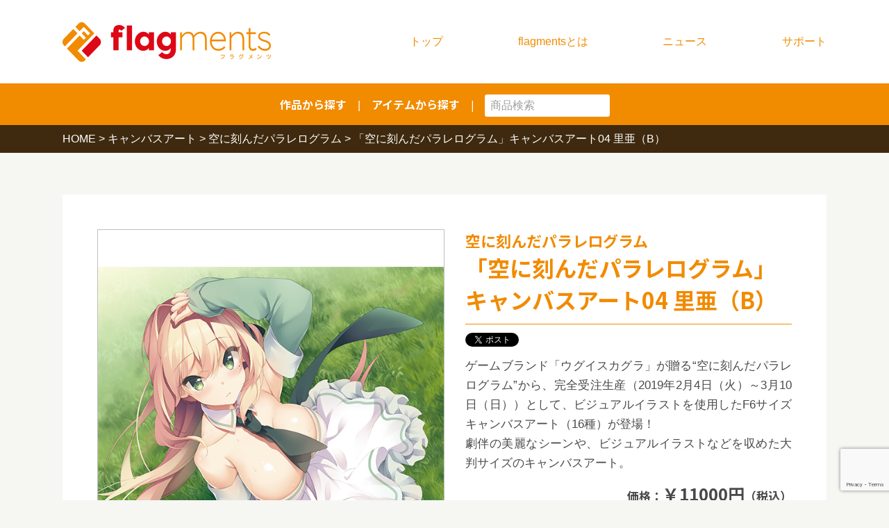

--- FILE ---
content_type: text/html; charset=UTF-8
request_url: https://flagments.jp/eventcanvas/pararero/11007
body_size: 11157
content:
<!doctype html>
<html lang="ja">
<head prefix="og: http://ogp.me/ns# fb: http://ogp.me/ns/fb# article: http://ogp.me/ns/article#">
<meta charset="UTF-8">
<title>「空に刻んだパラレログラム」キャンバスアート04 里亜（B） :: flagments [フラグメンツ] | キャラクターグッズ企画・制作・販売</title>
<meta name="description" content="キャラクターグッズの企画・制作・販売を行うブランド「flagments（フラグメンツ）」の公式サイトです。アニメやゲーム、イベント公式グッズなどの紹介と通販を行っています。">
<meta name="keywords" content="flagments, フラグメンツ, 絵師100人展, 蒼樹うめ展, きらら展, まんがタイムきらら展, ゲーム, アニメ, キャラクターグッズ">
<meta name="viewport" content="width=device-width, initial-scale=1, minimum-scale=1, maximum-scale=1, user-scalable=no, shrink-to-fit=no">
<!-- BEGIN:OGP&Twitter Cards -->
<meta name="twitter:card" content="summary_large_image">
<meta name="twitter:site" content="@flagments_jp">

<meta property="og:title" content="flagments [フラグメンツ] | キャラクターグッズ企画・制作・販売">
<meta property="og:type" content="website">
<meta property="og:description" content="キャラクターグッズの企画・制作・販売を行うブランド「flagments（フラグメンツ）」の公式サイトです。アニメやゲーム、イベント公式グッズなどの紹介と通販を行っています。">
<meta property="og:url" content="https://flagments.jp/">
<meta property="og:image" content="https://flagments.jp/img/ogp.jpg">
<meta property="og:locale" content="ja_JP">
<meta property="og:site_name" content="flagments [フラグメンツ] | キャラクターグッズ企画・制作・販売">
<!-- END:OGP&Twitter Cards -->
<link rel="stylesheet" href="https://flagments.jp/wp-content/themes/theme_flagments2021/style.css">
<link rel="shortcut icon" href="https://flagments.jp/favicon.ico">
<meta name='robots' content='max-image-preview:large' />
	<style>img:is([sizes="auto" i], [sizes^="auto," i]) { contain-intrinsic-size: 3000px 1500px }</style>
	<link rel='dns-prefetch' href='//webfonts.xserver.jp' />
<link rel='dns-prefetch' href='//www.googletagmanager.com' />
<link rel='dns-prefetch' href='//cdnjs.cloudflare.com' />
<link rel="alternate" type="application/rss+xml" title="flagments [フラグメンツ] | キャラクターグッズ企画・制作・販売 &raquo; 「空に刻んだパラレログラム」キャンバスアート04 里亜（B） のコメントのフィード" href="https://flagments.jp/eventcanvas/pararero/11007/feed" />
<script type="text/javascript">
/* <![CDATA[ */
window._wpemojiSettings = {"baseUrl":"https:\/\/s.w.org\/images\/core\/emoji\/16.0.1\/72x72\/","ext":".png","svgUrl":"https:\/\/s.w.org\/images\/core\/emoji\/16.0.1\/svg\/","svgExt":".svg","source":{"concatemoji":"https:\/\/flagments.jp\/wp-includes\/js\/wp-emoji-release.min.js?ver=6.8.3"}};
/*! This file is auto-generated */
!function(s,n){var o,i,e;function c(e){try{var t={supportTests:e,timestamp:(new Date).valueOf()};sessionStorage.setItem(o,JSON.stringify(t))}catch(e){}}function p(e,t,n){e.clearRect(0,0,e.canvas.width,e.canvas.height),e.fillText(t,0,0);var t=new Uint32Array(e.getImageData(0,0,e.canvas.width,e.canvas.height).data),a=(e.clearRect(0,0,e.canvas.width,e.canvas.height),e.fillText(n,0,0),new Uint32Array(e.getImageData(0,0,e.canvas.width,e.canvas.height).data));return t.every(function(e,t){return e===a[t]})}function u(e,t){e.clearRect(0,0,e.canvas.width,e.canvas.height),e.fillText(t,0,0);for(var n=e.getImageData(16,16,1,1),a=0;a<n.data.length;a++)if(0!==n.data[a])return!1;return!0}function f(e,t,n,a){switch(t){case"flag":return n(e,"\ud83c\udff3\ufe0f\u200d\u26a7\ufe0f","\ud83c\udff3\ufe0f\u200b\u26a7\ufe0f")?!1:!n(e,"\ud83c\udde8\ud83c\uddf6","\ud83c\udde8\u200b\ud83c\uddf6")&&!n(e,"\ud83c\udff4\udb40\udc67\udb40\udc62\udb40\udc65\udb40\udc6e\udb40\udc67\udb40\udc7f","\ud83c\udff4\u200b\udb40\udc67\u200b\udb40\udc62\u200b\udb40\udc65\u200b\udb40\udc6e\u200b\udb40\udc67\u200b\udb40\udc7f");case"emoji":return!a(e,"\ud83e\udedf")}return!1}function g(e,t,n,a){var r="undefined"!=typeof WorkerGlobalScope&&self instanceof WorkerGlobalScope?new OffscreenCanvas(300,150):s.createElement("canvas"),o=r.getContext("2d",{willReadFrequently:!0}),i=(o.textBaseline="top",o.font="600 32px Arial",{});return e.forEach(function(e){i[e]=t(o,e,n,a)}),i}function t(e){var t=s.createElement("script");t.src=e,t.defer=!0,s.head.appendChild(t)}"undefined"!=typeof Promise&&(o="wpEmojiSettingsSupports",i=["flag","emoji"],n.supports={everything:!0,everythingExceptFlag:!0},e=new Promise(function(e){s.addEventListener("DOMContentLoaded",e,{once:!0})}),new Promise(function(t){var n=function(){try{var e=JSON.parse(sessionStorage.getItem(o));if("object"==typeof e&&"number"==typeof e.timestamp&&(new Date).valueOf()<e.timestamp+604800&&"object"==typeof e.supportTests)return e.supportTests}catch(e){}return null}();if(!n){if("undefined"!=typeof Worker&&"undefined"!=typeof OffscreenCanvas&&"undefined"!=typeof URL&&URL.createObjectURL&&"undefined"!=typeof Blob)try{var e="postMessage("+g.toString()+"("+[JSON.stringify(i),f.toString(),p.toString(),u.toString()].join(",")+"));",a=new Blob([e],{type:"text/javascript"}),r=new Worker(URL.createObjectURL(a),{name:"wpTestEmojiSupports"});return void(r.onmessage=function(e){c(n=e.data),r.terminate(),t(n)})}catch(e){}c(n=g(i,f,p,u))}t(n)}).then(function(e){for(var t in e)n.supports[t]=e[t],n.supports.everything=n.supports.everything&&n.supports[t],"flag"!==t&&(n.supports.everythingExceptFlag=n.supports.everythingExceptFlag&&n.supports[t]);n.supports.everythingExceptFlag=n.supports.everythingExceptFlag&&!n.supports.flag,n.DOMReady=!1,n.readyCallback=function(){n.DOMReady=!0}}).then(function(){return e}).then(function(){var e;n.supports.everything||(n.readyCallback(),(e=n.source||{}).concatemoji?t(e.concatemoji):e.wpemoji&&e.twemoji&&(t(e.twemoji),t(e.wpemoji)))}))}((window,document),window._wpemojiSettings);
/* ]]> */
</script>
	<style type="text/css">
	.wp-pagenavi{margin-left:auto !important; margin-right:auto; !important}
	</style>
  <style id='wp-emoji-styles-inline-css' type='text/css'>

	img.wp-smiley, img.emoji {
		display: inline !important;
		border: none !important;
		box-shadow: none !important;
		height: 1em !important;
		width: 1em !important;
		margin: 0 0.07em !important;
		vertical-align: -0.1em !important;
		background: none !important;
		padding: 0 !important;
	}
</style>
<link rel='stylesheet' id='wp-block-library-css' href='https://flagments.jp/wp-includes/css/dist/block-library/style.min.css?ver=6.8.3' type='text/css' media='all' />
<style id='classic-theme-styles-inline-css' type='text/css'>
/*! This file is auto-generated */
.wp-block-button__link{color:#fff;background-color:#32373c;border-radius:9999px;box-shadow:none;text-decoration:none;padding:calc(.667em + 2px) calc(1.333em + 2px);font-size:1.125em}.wp-block-file__button{background:#32373c;color:#fff;text-decoration:none}
</style>
<style id='global-styles-inline-css' type='text/css'>
:root{--wp--preset--aspect-ratio--square: 1;--wp--preset--aspect-ratio--4-3: 4/3;--wp--preset--aspect-ratio--3-4: 3/4;--wp--preset--aspect-ratio--3-2: 3/2;--wp--preset--aspect-ratio--2-3: 2/3;--wp--preset--aspect-ratio--16-9: 16/9;--wp--preset--aspect-ratio--9-16: 9/16;--wp--preset--color--black: #000000;--wp--preset--color--cyan-bluish-gray: #abb8c3;--wp--preset--color--white: #ffffff;--wp--preset--color--pale-pink: #f78da7;--wp--preset--color--vivid-red: #cf2e2e;--wp--preset--color--luminous-vivid-orange: #ff6900;--wp--preset--color--luminous-vivid-amber: #fcb900;--wp--preset--color--light-green-cyan: #7bdcb5;--wp--preset--color--vivid-green-cyan: #00d084;--wp--preset--color--pale-cyan-blue: #8ed1fc;--wp--preset--color--vivid-cyan-blue: #0693e3;--wp--preset--color--vivid-purple: #9b51e0;--wp--preset--gradient--vivid-cyan-blue-to-vivid-purple: linear-gradient(135deg,rgba(6,147,227,1) 0%,rgb(155,81,224) 100%);--wp--preset--gradient--light-green-cyan-to-vivid-green-cyan: linear-gradient(135deg,rgb(122,220,180) 0%,rgb(0,208,130) 100%);--wp--preset--gradient--luminous-vivid-amber-to-luminous-vivid-orange: linear-gradient(135deg,rgba(252,185,0,1) 0%,rgba(255,105,0,1) 100%);--wp--preset--gradient--luminous-vivid-orange-to-vivid-red: linear-gradient(135deg,rgba(255,105,0,1) 0%,rgb(207,46,46) 100%);--wp--preset--gradient--very-light-gray-to-cyan-bluish-gray: linear-gradient(135deg,rgb(238,238,238) 0%,rgb(169,184,195) 100%);--wp--preset--gradient--cool-to-warm-spectrum: linear-gradient(135deg,rgb(74,234,220) 0%,rgb(151,120,209) 20%,rgb(207,42,186) 40%,rgb(238,44,130) 60%,rgb(251,105,98) 80%,rgb(254,248,76) 100%);--wp--preset--gradient--blush-light-purple: linear-gradient(135deg,rgb(255,206,236) 0%,rgb(152,150,240) 100%);--wp--preset--gradient--blush-bordeaux: linear-gradient(135deg,rgb(254,205,165) 0%,rgb(254,45,45) 50%,rgb(107,0,62) 100%);--wp--preset--gradient--luminous-dusk: linear-gradient(135deg,rgb(255,203,112) 0%,rgb(199,81,192) 50%,rgb(65,88,208) 100%);--wp--preset--gradient--pale-ocean: linear-gradient(135deg,rgb(255,245,203) 0%,rgb(182,227,212) 50%,rgb(51,167,181) 100%);--wp--preset--gradient--electric-grass: linear-gradient(135deg,rgb(202,248,128) 0%,rgb(113,206,126) 100%);--wp--preset--gradient--midnight: linear-gradient(135deg,rgb(2,3,129) 0%,rgb(40,116,252) 100%);--wp--preset--font-size--small: 13px;--wp--preset--font-size--medium: 20px;--wp--preset--font-size--large: 36px;--wp--preset--font-size--x-large: 42px;--wp--preset--spacing--20: 0.44rem;--wp--preset--spacing--30: 0.67rem;--wp--preset--spacing--40: 1rem;--wp--preset--spacing--50: 1.5rem;--wp--preset--spacing--60: 2.25rem;--wp--preset--spacing--70: 3.38rem;--wp--preset--spacing--80: 5.06rem;--wp--preset--shadow--natural: 6px 6px 9px rgba(0, 0, 0, 0.2);--wp--preset--shadow--deep: 12px 12px 50px rgba(0, 0, 0, 0.4);--wp--preset--shadow--sharp: 6px 6px 0px rgba(0, 0, 0, 0.2);--wp--preset--shadow--outlined: 6px 6px 0px -3px rgba(255, 255, 255, 1), 6px 6px rgba(0, 0, 0, 1);--wp--preset--shadow--crisp: 6px 6px 0px rgba(0, 0, 0, 1);}:where(.is-layout-flex){gap: 0.5em;}:where(.is-layout-grid){gap: 0.5em;}body .is-layout-flex{display: flex;}.is-layout-flex{flex-wrap: wrap;align-items: center;}.is-layout-flex > :is(*, div){margin: 0;}body .is-layout-grid{display: grid;}.is-layout-grid > :is(*, div){margin: 0;}:where(.wp-block-columns.is-layout-flex){gap: 2em;}:where(.wp-block-columns.is-layout-grid){gap: 2em;}:where(.wp-block-post-template.is-layout-flex){gap: 1.25em;}:where(.wp-block-post-template.is-layout-grid){gap: 1.25em;}.has-black-color{color: var(--wp--preset--color--black) !important;}.has-cyan-bluish-gray-color{color: var(--wp--preset--color--cyan-bluish-gray) !important;}.has-white-color{color: var(--wp--preset--color--white) !important;}.has-pale-pink-color{color: var(--wp--preset--color--pale-pink) !important;}.has-vivid-red-color{color: var(--wp--preset--color--vivid-red) !important;}.has-luminous-vivid-orange-color{color: var(--wp--preset--color--luminous-vivid-orange) !important;}.has-luminous-vivid-amber-color{color: var(--wp--preset--color--luminous-vivid-amber) !important;}.has-light-green-cyan-color{color: var(--wp--preset--color--light-green-cyan) !important;}.has-vivid-green-cyan-color{color: var(--wp--preset--color--vivid-green-cyan) !important;}.has-pale-cyan-blue-color{color: var(--wp--preset--color--pale-cyan-blue) !important;}.has-vivid-cyan-blue-color{color: var(--wp--preset--color--vivid-cyan-blue) !important;}.has-vivid-purple-color{color: var(--wp--preset--color--vivid-purple) !important;}.has-black-background-color{background-color: var(--wp--preset--color--black) !important;}.has-cyan-bluish-gray-background-color{background-color: var(--wp--preset--color--cyan-bluish-gray) !important;}.has-white-background-color{background-color: var(--wp--preset--color--white) !important;}.has-pale-pink-background-color{background-color: var(--wp--preset--color--pale-pink) !important;}.has-vivid-red-background-color{background-color: var(--wp--preset--color--vivid-red) !important;}.has-luminous-vivid-orange-background-color{background-color: var(--wp--preset--color--luminous-vivid-orange) !important;}.has-luminous-vivid-amber-background-color{background-color: var(--wp--preset--color--luminous-vivid-amber) !important;}.has-light-green-cyan-background-color{background-color: var(--wp--preset--color--light-green-cyan) !important;}.has-vivid-green-cyan-background-color{background-color: var(--wp--preset--color--vivid-green-cyan) !important;}.has-pale-cyan-blue-background-color{background-color: var(--wp--preset--color--pale-cyan-blue) !important;}.has-vivid-cyan-blue-background-color{background-color: var(--wp--preset--color--vivid-cyan-blue) !important;}.has-vivid-purple-background-color{background-color: var(--wp--preset--color--vivid-purple) !important;}.has-black-border-color{border-color: var(--wp--preset--color--black) !important;}.has-cyan-bluish-gray-border-color{border-color: var(--wp--preset--color--cyan-bluish-gray) !important;}.has-white-border-color{border-color: var(--wp--preset--color--white) !important;}.has-pale-pink-border-color{border-color: var(--wp--preset--color--pale-pink) !important;}.has-vivid-red-border-color{border-color: var(--wp--preset--color--vivid-red) !important;}.has-luminous-vivid-orange-border-color{border-color: var(--wp--preset--color--luminous-vivid-orange) !important;}.has-luminous-vivid-amber-border-color{border-color: var(--wp--preset--color--luminous-vivid-amber) !important;}.has-light-green-cyan-border-color{border-color: var(--wp--preset--color--light-green-cyan) !important;}.has-vivid-green-cyan-border-color{border-color: var(--wp--preset--color--vivid-green-cyan) !important;}.has-pale-cyan-blue-border-color{border-color: var(--wp--preset--color--pale-cyan-blue) !important;}.has-vivid-cyan-blue-border-color{border-color: var(--wp--preset--color--vivid-cyan-blue) !important;}.has-vivid-purple-border-color{border-color: var(--wp--preset--color--vivid-purple) !important;}.has-vivid-cyan-blue-to-vivid-purple-gradient-background{background: var(--wp--preset--gradient--vivid-cyan-blue-to-vivid-purple) !important;}.has-light-green-cyan-to-vivid-green-cyan-gradient-background{background: var(--wp--preset--gradient--light-green-cyan-to-vivid-green-cyan) !important;}.has-luminous-vivid-amber-to-luminous-vivid-orange-gradient-background{background: var(--wp--preset--gradient--luminous-vivid-amber-to-luminous-vivid-orange) !important;}.has-luminous-vivid-orange-to-vivid-red-gradient-background{background: var(--wp--preset--gradient--luminous-vivid-orange-to-vivid-red) !important;}.has-very-light-gray-to-cyan-bluish-gray-gradient-background{background: var(--wp--preset--gradient--very-light-gray-to-cyan-bluish-gray) !important;}.has-cool-to-warm-spectrum-gradient-background{background: var(--wp--preset--gradient--cool-to-warm-spectrum) !important;}.has-blush-light-purple-gradient-background{background: var(--wp--preset--gradient--blush-light-purple) !important;}.has-blush-bordeaux-gradient-background{background: var(--wp--preset--gradient--blush-bordeaux) !important;}.has-luminous-dusk-gradient-background{background: var(--wp--preset--gradient--luminous-dusk) !important;}.has-pale-ocean-gradient-background{background: var(--wp--preset--gradient--pale-ocean) !important;}.has-electric-grass-gradient-background{background: var(--wp--preset--gradient--electric-grass) !important;}.has-midnight-gradient-background{background: var(--wp--preset--gradient--midnight) !important;}.has-small-font-size{font-size: var(--wp--preset--font-size--small) !important;}.has-medium-font-size{font-size: var(--wp--preset--font-size--medium) !important;}.has-large-font-size{font-size: var(--wp--preset--font-size--large) !important;}.has-x-large-font-size{font-size: var(--wp--preset--font-size--x-large) !important;}
:where(.wp-block-post-template.is-layout-flex){gap: 1.25em;}:where(.wp-block-post-template.is-layout-grid){gap: 1.25em;}
:where(.wp-block-columns.is-layout-flex){gap: 2em;}:where(.wp-block-columns.is-layout-grid){gap: 2em;}
:root :where(.wp-block-pullquote){font-size: 1.5em;line-height: 1.6;}
</style>
<link rel='stylesheet' id='contact-form-7-css' href='https://flagments.jp/wp-content/plugins/contact-form-7/includes/css/styles.css?ver=6.0.6' type='text/css' media='all' />
<link rel='stylesheet' id='font-awesome-css' href='//cdnjs.cloudflare.com/ajax/libs/font-awesome/4.3.0/css/font-awesome.min.css?ver=6.8.3' type='text/css' media='all' />
<link rel='stylesheet' id='wp-to-top-css' href='https://flagments.jp/wp-content/plugins/wp-to-top/css/wp-to-top.css?ver=6.8.3' type='text/css' media='all' />
<style id='wp-to-top-inline-css' type='text/css'>
.wp-to-top {
		background: #000;
		color: #fff; left: 10px; 
		font-size: 30px; 
		line-height: 30px; 
		}.wp-to-top:hover {
		color: #fff; 
		}
</style>
<link rel='stylesheet' id='taxopress-frontend-css-css' href='https://flagments.jp/wp-content/plugins/simple-tags/assets/frontend/css/frontend.css?ver=3.36.0' type='text/css' media='all' />
<link rel='stylesheet' id='fancybox-css' href='https://flagments.jp/wp-content/plugins/easy-fancybox/fancybox/1.5.4/jquery.fancybox.min.css?ver=6.8.3' type='text/css' media='screen' />
<link rel='stylesheet' id='jquery.lightbox.min.css-css' href='https://flagments.jp/wp-content/plugins/wp-jquery-lightbox/lightboxes/wp-jquery-lightbox/styles/lightbox.min.css?ver=2.3.4' type='text/css' media='all' />
<link rel='stylesheet' id='jqlb-overrides-css' href='https://flagments.jp/wp-content/plugins/wp-jquery-lightbox/lightboxes/wp-jquery-lightbox/styles/overrides.css?ver=2.3.4' type='text/css' media='all' />
<style id='jqlb-overrides-inline-css' type='text/css'>

			#outerImageContainer {
				box-shadow: 0 0 4px 2px rgba(0,0,0,.2);
			}
			#imageContainer{
				padding: 6px;
			}
			#imageDataContainer {
				box-shadow: none;
				z-index: auto;
			}
			#prevArrow,
			#nextArrow{
				background-color: rgba(255,255,255,.7;
				color: #000000;
			}
</style>
<link rel='stylesheet' id='wp-pagenavi-style-css' href='https://flagments.jp/wp-content/plugins/wp-pagenavi-style/css/css3_black.css?ver=1.0' type='text/css' media='all' />
<script type="text/javascript" src="https://flagments.jp/wp-includes/js/jquery/jquery.min.js?ver=3.7.1" id="jquery-core-js"></script>
<script type="text/javascript" src="https://flagments.jp/wp-includes/js/jquery/jquery-migrate.min.js?ver=3.4.1" id="jquery-migrate-js"></script>
<script type="text/javascript" src="//webfonts.xserver.jp/js/xserverv3.js?fadein=0&amp;ver=2.0.8" id="typesquare_std-js"></script>
<script type="text/javascript" src="https://flagments.jp/wp-content/plugins/simple-tags/assets/frontend/js/frontend.js?ver=3.36.0" id="taxopress-frontend-js-js"></script>

<!-- Site Kit によって追加された Google タグ（gtag.js）スニペット -->

<!-- Google アナリティクス スニペット (Site Kit が追加) -->
<script type="text/javascript" src="https://www.googletagmanager.com/gtag/js?id=GT-WP5QJ3X" id="google_gtagjs-js" async></script>
<script type="text/javascript" id="google_gtagjs-js-after">
/* <![CDATA[ */
window.dataLayer = window.dataLayer || [];function gtag(){dataLayer.push(arguments);}
gtag("set","linker",{"domains":["flagments.jp"]});
gtag("js", new Date());
gtag("set", "developer_id.dZTNiMT", true);
gtag("config", "GT-WP5QJ3X");
/* ]]> */
</script>

<!-- Site Kit によって追加された終了 Google タグ（gtag.js）スニペット -->
<link rel="https://api.w.org/" href="https://flagments.jp/wp-json/" /><link rel="alternate" title="JSON" type="application/json" href="https://flagments.jp/wp-json/wp/v2/posts/11007" /><link rel="EditURI" type="application/rsd+xml" title="RSD" href="https://flagments.jp/xmlrpc.php?rsd" />
<meta name="generator" content="WordPress 6.8.3" />
<link rel="canonical" href="https://flagments.jp/eventcanvas/pararero/11007" />
<link rel='shortlink' href='https://flagments.jp/?p=11007' />
<link rel="alternate" title="oEmbed (JSON)" type="application/json+oembed" href="https://flagments.jp/wp-json/oembed/1.0/embed?url=https%3A%2F%2Fflagments.jp%2Feventcanvas%2Fpararero%2F11007" />
<link rel="alternate" title="oEmbed (XML)" type="text/xml+oembed" href="https://flagments.jp/wp-json/oembed/1.0/embed?url=https%3A%2F%2Fflagments.jp%2Feventcanvas%2Fpararero%2F11007&#038;format=xml" />
<meta name="generator" content="Site Kit by Google 1.154.0" />	<style type="text/css">
	 .wp-pagenavi
	{
		font-size:12px !important;
	}
	</style>
	</head>

<body>

<div id="PageWrapper">
	
	<header>
		<section id="Head_contents">
			<div id="js__btn"></div>
			<div id="Logo">
				<h1>flagments [フラグメンツ]</h1>
				<h2>キャラクターグッズの企画・制作・販売を行うブランド「flagments（フラグメンツ）」の公式サイトです。アニメやゲーム、イベント公式グッズなどの紹介と通販を行っています。</h2>
				<a href="https://flagments.jp"></a>
			</div>
			<div id="Menu">
				<ul>
					<li class="menu01"><a href="https://flagments.jp">トップ</a></li>
					<li class="menu02"><a href="https://flagments.jp/aboutus">flagmentsとは</a></li>
					<li class="menu03"><a href="https://flagments.jp/news">ニュース</a></li>
					<li class="menu04"><a href="https://flagments.jp/shop">取り扱いショップ</a></li>
					<li class="menu05"><a href="https://flagments.jp/ct_fm">サポート</a></li>
					<li class="menu06"><a href="https://flagments.jp/policy">個人情報保護方針</a></li>
					<li class="menu07"><a href="https://flagments.jp/company">会社概要</a></li>
					<li class="menu08"><a href="https://flagments.jp/sitemap">サイトマップ</a></li>
				</ul>
			</div>
		</section>
	</header>
	
	<section id="Search">
		<div class="search_wrap">
			<span><a href="https://flagments.jp/lineup_title">作品から探す</a>　|　<a href="https://flagments.jp/lineup_item">アイテムから探す</a><i>　|　</i></span><div class="sbox"><form method="get" action="https://flagments.jp/" ><input name="s" type="text" placeholder="商品検索"></form></div>
		</div>
	</section>
	<section id="Pankuzu">
		<div class="pankuzu_wrap">
<!-- Breadcrumb NavXT 7.4.1 -->
<span property="itemListElement" typeof="ListItem"><a property="item" typeof="WebPage" title="Go to flagments [フラグメンツ] | キャラクターグッズ企画・制作・販売." href="https://flagments.jp" class="home" ><span property="name">HOME</span></a><meta property="position" content="1"></span> &gt; <span property="itemListElement" typeof="ListItem"><a property="item" typeof="WebPage" title="Go to the キャンバスアート category archives." href="https://flagments.jp/category/eventcanvas" class="taxonomy category" ><span property="name">キャンバスアート</span></a><meta property="position" content="2"></span> &gt; <span property="itemListElement" typeof="ListItem"><a property="item" typeof="WebPage" title="Go to the 空に刻んだパラレログラム category archives." href="https://flagments.jp/category/eventcanvas/pararero" class="taxonomy category" ><span property="name">空に刻んだパラレログラム</span></a><meta property="position" content="3"></span> &gt; <span property="itemListElement" typeof="ListItem"><span property="name" class="post post-post current-item">「空に刻んだパラレログラム」キャンバスアート04 里亜（B）</span><meta property="url" content="https://flagments.jp/eventcanvas/pararero/11007"><meta property="position" content="4"></span>		</div>
	</section>
    
	<section id="Contents">
		
				
		<div class="contents_box">
			
			<div class="itemblock">
				
				<div class="item_left">
					<div class="item_main_img">
						<img width="600" height="600" src="https://flagments.jp/wp-content/uploads/2019/01/04.jpg" class="attachment-post-thumbnail size-post-thumbnail wp-post-image" alt="" decoding="async" fetchpriority="high" srcset="https://flagments.jp/wp-content/uploads/2019/01/04.jpg 600w, https://flagments.jp/wp-content/uploads/2019/01/04-110x110.jpg 110w, https://flagments.jp/wp-content/uploads/2019/01/04-300x300.jpg 300w" sizes="(max-width: 600px) 100vw, 600px" />					</div>
					<div class="gallery">
											</div>
				</div>
				
				<div class="item_right">
					
					<div class="item_title">
												空に刻んだパラレログラム					</div>
					
					<div class="item_name">
						「空に刻んだパラレログラム」キャンバスアート04 里亜（B）					</div>
					
					<div class="share_bt">
						<a href="https://twitter.com/share?ref_src=twsrc%5Etfw" class="twitter-share-button" data-show-count="false">Tweet</a><script async src="https://platform.twitter.com/widgets.js" charset="utf-8"></script>
					</div>
					
					<div class="item_explain">
						<p>ゲームブランド「ウグイスカグラ」が贈る“空に刻んだパラレログラム”から、完全受注生産（2019年2月4日（火）～3月10日（日））として、ビジュアルイラストを使用したF6サイズキャンバスアート（16種）が登場！<br />
劇伴の美麗なシーンや、ビジュアルイラストなどを収めた大判サイズのキャンバスアート。 </p>
					</div>
					
					<div class="item_price">
												<p>価格：<span>￥11000円</span>（税込）</p>
											</div>
					
					<div class="item_link">
																				<a href="https://www.amazon.co.jp/dp/B07N69SHKR " target="_blank">Amazon販売ページはこちら</a>
													
											</div>
					
					<div class="custum_link">
											</div>
					
					<div class="item_outline">
												<strong>権利表記</strong>
						<p>&copy;UGUISUKAGURA</p>
												
												<strong>商品仕様</strong>
						<p>キャンパス生地・木枠、フルカラー印刷</p>
												
												<strong>商品サイズ</strong>
						<p>約410×318mm（F6サイズ）</p>
												
												
												<strong>発売日</strong>
						<p>2019/4/5</p>
												
					</div>
					
				</div>
				
			</div>
			
		</div>
		
				

		
	</section>

    
<section id="Lock">

	<div class="tplist">
		<ul>
			<li>
				<a href="http://www.amazon.co.jp/gp/browse.html?ie=UTF8&marketplaceID=A1VC38T7YXB528&me=A33D3FNXS7BWYB"><img src="https://flagments.jp/img/topics/tp_01.jpg" alt="img"></a>
				<figure>
					<p>flagmentsオフィシャルショップはAmazonマーケットプレイスにて営業中!</p>
				</figure>
			</li>
			<li>
				<a href="https://flagments.jp/aboutus"><img src="https://flagments.jp/img/topics/tp_02.jpg" alt="img"></a>
				<figure>
					<p>グッズメーカー「flagments」について詳しい紹介はこちら</p>
				</figure>
			</li>
			<li>
				<a href="https://flagments.jp/ct_event"><img src="https://flagments.jp/img/topics/tp_03.jpg" alt="img"></a>
				<figure>
					<p>各種イベントにてお申込みいただいた受注商品に関するお問い合わせはこちら</p>
				</figure>
			</li>
		</ul>
	</div>

</section>

<footer>
		
		<div class="foot_logo"></div>
		
		<div class="foot_menu">
			<a href="https://flagments.jp">トップ</a>｜<a href="https://flagments.jp/aboutus">flagmentsとは</a>｜<a href="https://flagments.jp/news">ニュース</a>｜<!--<a href="https://flagments.jp/shop">取り扱いショップ</a>｜--><a href="https://flagments.jp/ct_fm">サポート</a>｜<a href="https://flagments.jp/policy">個人情報保護方針</a>｜<a href="https://flagments.jp/company">会社概要</a>｜<a href="https://flagments.jp/sitemap">サイトマップ</a>
		</div>
		
		<div class="foot_banner">
			<a class="b_eshi" href="http://www.eshi100.com/" target="_blank"></a>
			<a class="b_kirara" href="http://www.kiraraten.jp/" target="_blank"></a>
		</div>
		
		<small>&copy;flagments</small>
		
	</footer>

</div>

<script type="speculationrules">
{"prefetch":[{"source":"document","where":{"and":[{"href_matches":"\/*"},{"not":{"href_matches":["\/wp-*.php","\/wp-admin\/*","\/wp-content\/uploads\/*","\/wp-content\/*","\/wp-content\/plugins\/*","\/wp-content\/themes\/theme_flagments2021\/*","\/*\\?(.+)"]}},{"not":{"selector_matches":"a[rel~=\"nofollow\"]"}},{"not":{"selector_matches":".no-prefetch, .no-prefetch a"}}]},"eagerness":"conservative"}]}
</script>
<a href="#" class="wp-to-top hvr-wobble-vertical hvr-glow">
	<i class="fa fa-arrow-up"></i>
</a>
<!-- / wp-to-top --><script type="text/javascript" src="https://flagments.jp/wp-includes/js/dist/hooks.min.js?ver=4d63a3d491d11ffd8ac6" id="wp-hooks-js"></script>
<script type="text/javascript" src="https://flagments.jp/wp-includes/js/dist/i18n.min.js?ver=5e580eb46a90c2b997e6" id="wp-i18n-js"></script>
<script type="text/javascript" id="wp-i18n-js-after">
/* <![CDATA[ */
wp.i18n.setLocaleData( { 'text direction\u0004ltr': [ 'ltr' ] } );
/* ]]> */
</script>
<script type="text/javascript" src="https://flagments.jp/wp-content/plugins/contact-form-7/includes/swv/js/index.js?ver=6.0.6" id="swv-js"></script>
<script type="text/javascript" id="contact-form-7-js-translations">
/* <![CDATA[ */
( function( domain, translations ) {
	var localeData = translations.locale_data[ domain ] || translations.locale_data.messages;
	localeData[""].domain = domain;
	wp.i18n.setLocaleData( localeData, domain );
} )( "contact-form-7", {"translation-revision-date":"2025-04-11 06:42:50+0000","generator":"GlotPress\/4.0.1","domain":"messages","locale_data":{"messages":{"":{"domain":"messages","plural-forms":"nplurals=1; plural=0;","lang":"ja_JP"},"This contact form is placed in the wrong place.":["\u3053\u306e\u30b3\u30f3\u30bf\u30af\u30c8\u30d5\u30a9\u30fc\u30e0\u306f\u9593\u9055\u3063\u305f\u4f4d\u7f6e\u306b\u7f6e\u304b\u308c\u3066\u3044\u307e\u3059\u3002"],"Error:":["\u30a8\u30e9\u30fc:"]}},"comment":{"reference":"includes\/js\/index.js"}} );
/* ]]> */
</script>
<script type="text/javascript" id="contact-form-7-js-before">
/* <![CDATA[ */
var wpcf7 = {
    "api": {
        "root": "https:\/\/flagments.jp\/wp-json\/",
        "namespace": "contact-form-7\/v1"
    }
};
/* ]]> */
</script>
<script type="text/javascript" src="https://flagments.jp/wp-content/plugins/contact-form-7/includes/js/index.js?ver=6.0.6" id="contact-form-7-js"></script>
<script type="text/javascript" src="https://flagments.jp/wp-content/plugins/easy-fancybox/vendor/purify.min.js?ver=6.8.3" id="fancybox-purify-js"></script>
<script type="text/javascript" id="jquery-fancybox-js-extra">
/* <![CDATA[ */
var efb_i18n = {"close":"Close","next":"Next","prev":"Previous","startSlideshow":"Start slideshow","toggleSize":"Toggle size"};
/* ]]> */
</script>
<script type="text/javascript" src="https://flagments.jp/wp-content/plugins/easy-fancybox/fancybox/1.5.4/jquery.fancybox.min.js?ver=6.8.3" id="jquery-fancybox-js"></script>
<script type="text/javascript" id="jquery-fancybox-js-after">
/* <![CDATA[ */
var fb_timeout, fb_opts={'autoScale':true,'showCloseButton':true,'margin':20,'pixelRatio':'false','centerOnScroll':false,'enableEscapeButton':true,'overlayShow':true,'hideOnOverlayClick':true,'minVpHeight':320,'disableCoreLightbox':'true','enableBlockControls':'true','fancybox_openBlockControls':'true' };
if(typeof easy_fancybox_handler==='undefined'){
var easy_fancybox_handler=function(){
jQuery([".nolightbox","a.wp-block-file__button","a.pin-it-button","a[href*='pinterest.com\/pin\/create']","a[href*='facebook.com\/share']","a[href*='twitter.com\/share']"].join(',')).addClass('nofancybox');
jQuery('a.fancybox-close').on('click',function(e){e.preventDefault();jQuery.fancybox.close()});
/* IMG */
						var unlinkedImageBlocks=jQuery(".wp-block-image > img:not(.nofancybox,figure.nofancybox>img)");
						unlinkedImageBlocks.wrap(function() {
							var href = jQuery( this ).attr( "src" );
							return "<a href='" + href + "'></a>";
						});
var fb_IMG_select=jQuery('a[href*=".jpg" i]:not(.nofancybox,li.nofancybox>a,figure.nofancybox>a),area[href*=".jpg" i]:not(.nofancybox),a[href*=".jpeg" i]:not(.nofancybox,li.nofancybox>a,figure.nofancybox>a),area[href*=".jpeg" i]:not(.nofancybox),a[href*=".png" i]:not(.nofancybox,li.nofancybox>a,figure.nofancybox>a),area[href*=".png" i]:not(.nofancybox),a[href*=".webp" i]:not(.nofancybox,li.nofancybox>a,figure.nofancybox>a),area[href*=".webp" i]:not(.nofancybox)');
fb_IMG_select.addClass('fancybox image');
var fb_IMG_sections=jQuery('.gallery,.wp-block-gallery,.tiled-gallery,.wp-block-jetpack-tiled-gallery,.ngg-galleryoverview,.ngg-imagebrowser,.nextgen_pro_blog_gallery,.nextgen_pro_film,.nextgen_pro_horizontal_filmstrip,.ngg-pro-masonry-wrapper,.ngg-pro-mosaic-container,.nextgen_pro_sidescroll,.nextgen_pro_slideshow,.nextgen_pro_thumbnail_grid,.tiled-gallery');
fb_IMG_sections.each(function(){jQuery(this).find(fb_IMG_select).attr('rel','gallery-'+fb_IMG_sections.index(this));});
jQuery('a.fancybox,area.fancybox,.fancybox>a').each(function(){jQuery(this).fancybox(jQuery.extend(true,{},fb_opts,{'transition':'elastic','transitionIn':'elastic','easingIn':'easeOutBack','transitionOut':'elastic','easingOut':'easeInBack','opacity':false,'hideOnContentClick':false,'titleShow':false,'titlePosition':'over','titleFromAlt':false,'showNavArrows':true,'enableKeyboardNav':true,'cyclic':false,'mouseWheel':'false'}))});
};};
jQuery(easy_fancybox_handler);jQuery(document).on('post-load',easy_fancybox_handler);
/* ]]> */
</script>
<script type="text/javascript" src="https://flagments.jp/wp-content/plugins/easy-fancybox/vendor/jquery.easing.min.js?ver=1.4.1" id="jquery-easing-js"></script>
<script type="text/javascript" src="https://www.google.com/recaptcha/api.js?render=6LcYjmgpAAAAAEebIP5zEUI9gr86J9HOhxcLbEME&amp;ver=3.0" id="google-recaptcha-js"></script>
<script type="text/javascript" src="https://flagments.jp/wp-includes/js/dist/vendor/wp-polyfill.min.js?ver=3.15.0" id="wp-polyfill-js"></script>
<script type="text/javascript" id="wpcf7-recaptcha-js-before">
/* <![CDATA[ */
var wpcf7_recaptcha = {
    "sitekey": "6LcYjmgpAAAAAEebIP5zEUI9gr86J9HOhxcLbEME",
    "actions": {
        "homepage": "homepage",
        "contactform": "contactform"
    }
};
/* ]]> */
</script>
<script type="text/javascript" src="https://flagments.jp/wp-content/plugins/contact-form-7/modules/recaptcha/index.js?ver=6.0.6" id="wpcf7-recaptcha-js"></script>
<script type="text/javascript" src="https://flagments.jp/wp-content/plugins/wp-jquery-lightbox/lightboxes/wp-jquery-lightbox/vendor/jquery.touchwipe.min.js?ver=2.3.4" id="wp-jquery-lightbox-swipe-js"></script>
<script type="text/javascript" src="https://flagments.jp/wp-content/plugins/wp-jquery-lightbox/inc/purify.min.js?ver=2.3.4" id="wp-jquery-lightbox-purify-js"></script>
<script type="text/javascript" src="https://flagments.jp/wp-content/plugins/wp-jquery-lightbox/lightboxes/wp-jquery-lightbox/vendor/panzoom.min.js?ver=2.3.4" id="wp-jquery-lightbox-panzoom-js"></script>
<script type="text/javascript" id="wp-jquery-lightbox-js-extra">
/* <![CDATA[ */
var JQLBSettings = {"showTitle":"1","useAltForTitle":"1","showCaption":"1","showNumbers":"1","fitToScreen":"0","resizeSpeed":"400","showDownload":"","navbarOnTop":"","marginSize":"0","mobileMarginSize":"20","slideshowSpeed":"4000","allowPinchZoom":"1","borderSize":"6","borderColor":"#fff","overlayColor":"#fff","overlayOpacity":"0.7","newNavStyle":"1","fixedNav":"1","showInfoBar":"0","prevLinkTitle":"\u524d\u306e\u753b\u50cf","nextLinkTitle":"\u6b21\u306e\u753b\u50cf","closeTitle":"\u30ae\u30e3\u30e9\u30ea\u30fc\u3092\u9589\u3058\u308b","image":"\u753b\u50cf ","of":"\u306e","download":"\u30c0\u30a6\u30f3\u30ed\u30fc\u30c9","pause":"(\u30b9\u30e9\u30a4\u30c9\u30b7\u30e7\u30fc\u3092\u4e00\u6642\u505c\u6b62\u3059\u308b)","play":"(\u30b9\u30e9\u30a4\u30c9\u30b7\u30e7\u30fc\u3092\u518d\u751f\u3059\u308b)"};
/* ]]> */
</script>
<script type="text/javascript" src="https://flagments.jp/wp-content/plugins/wp-jquery-lightbox/lightboxes/wp-jquery-lightbox/jquery.lightbox.js?ver=2.3.4" id="wp-jquery-lightbox-js"></script>
<script type="text/javascript" id="wp-to-top-js-extra">
/* <![CDATA[ */
var wpToTopVars = {"scrollDuration":""};
/* ]]> */
</script>
<script type="text/javascript" src="https://flagments.jp/wp-content/plugins/wp-to-top/js/wp-to-top.js?ver=6.8.3" id="wp-to-top-js"></script>
<script src="https://flagments.jp/wp-content/themes/theme_flagments2021/js/common.js"></script>
</body>
</html>

--- FILE ---
content_type: text/html; charset=utf-8
request_url: https://www.google.com/recaptcha/api2/anchor?ar=1&k=6LcYjmgpAAAAAEebIP5zEUI9gr86J9HOhxcLbEME&co=aHR0cHM6Ly9mbGFnbWVudHMuanA6NDQz&hl=en&v=PoyoqOPhxBO7pBk68S4YbpHZ&size=invisible&anchor-ms=20000&execute-ms=30000&cb=p1v43ml8tr79
body_size: 48620
content:
<!DOCTYPE HTML><html dir="ltr" lang="en"><head><meta http-equiv="Content-Type" content="text/html; charset=UTF-8">
<meta http-equiv="X-UA-Compatible" content="IE=edge">
<title>reCAPTCHA</title>
<style type="text/css">
/* cyrillic-ext */
@font-face {
  font-family: 'Roboto';
  font-style: normal;
  font-weight: 400;
  font-stretch: 100%;
  src: url(//fonts.gstatic.com/s/roboto/v48/KFO7CnqEu92Fr1ME7kSn66aGLdTylUAMa3GUBHMdazTgWw.woff2) format('woff2');
  unicode-range: U+0460-052F, U+1C80-1C8A, U+20B4, U+2DE0-2DFF, U+A640-A69F, U+FE2E-FE2F;
}
/* cyrillic */
@font-face {
  font-family: 'Roboto';
  font-style: normal;
  font-weight: 400;
  font-stretch: 100%;
  src: url(//fonts.gstatic.com/s/roboto/v48/KFO7CnqEu92Fr1ME7kSn66aGLdTylUAMa3iUBHMdazTgWw.woff2) format('woff2');
  unicode-range: U+0301, U+0400-045F, U+0490-0491, U+04B0-04B1, U+2116;
}
/* greek-ext */
@font-face {
  font-family: 'Roboto';
  font-style: normal;
  font-weight: 400;
  font-stretch: 100%;
  src: url(//fonts.gstatic.com/s/roboto/v48/KFO7CnqEu92Fr1ME7kSn66aGLdTylUAMa3CUBHMdazTgWw.woff2) format('woff2');
  unicode-range: U+1F00-1FFF;
}
/* greek */
@font-face {
  font-family: 'Roboto';
  font-style: normal;
  font-weight: 400;
  font-stretch: 100%;
  src: url(//fonts.gstatic.com/s/roboto/v48/KFO7CnqEu92Fr1ME7kSn66aGLdTylUAMa3-UBHMdazTgWw.woff2) format('woff2');
  unicode-range: U+0370-0377, U+037A-037F, U+0384-038A, U+038C, U+038E-03A1, U+03A3-03FF;
}
/* math */
@font-face {
  font-family: 'Roboto';
  font-style: normal;
  font-weight: 400;
  font-stretch: 100%;
  src: url(//fonts.gstatic.com/s/roboto/v48/KFO7CnqEu92Fr1ME7kSn66aGLdTylUAMawCUBHMdazTgWw.woff2) format('woff2');
  unicode-range: U+0302-0303, U+0305, U+0307-0308, U+0310, U+0312, U+0315, U+031A, U+0326-0327, U+032C, U+032F-0330, U+0332-0333, U+0338, U+033A, U+0346, U+034D, U+0391-03A1, U+03A3-03A9, U+03B1-03C9, U+03D1, U+03D5-03D6, U+03F0-03F1, U+03F4-03F5, U+2016-2017, U+2034-2038, U+203C, U+2040, U+2043, U+2047, U+2050, U+2057, U+205F, U+2070-2071, U+2074-208E, U+2090-209C, U+20D0-20DC, U+20E1, U+20E5-20EF, U+2100-2112, U+2114-2115, U+2117-2121, U+2123-214F, U+2190, U+2192, U+2194-21AE, U+21B0-21E5, U+21F1-21F2, U+21F4-2211, U+2213-2214, U+2216-22FF, U+2308-230B, U+2310, U+2319, U+231C-2321, U+2336-237A, U+237C, U+2395, U+239B-23B7, U+23D0, U+23DC-23E1, U+2474-2475, U+25AF, U+25B3, U+25B7, U+25BD, U+25C1, U+25CA, U+25CC, U+25FB, U+266D-266F, U+27C0-27FF, U+2900-2AFF, U+2B0E-2B11, U+2B30-2B4C, U+2BFE, U+3030, U+FF5B, U+FF5D, U+1D400-1D7FF, U+1EE00-1EEFF;
}
/* symbols */
@font-face {
  font-family: 'Roboto';
  font-style: normal;
  font-weight: 400;
  font-stretch: 100%;
  src: url(//fonts.gstatic.com/s/roboto/v48/KFO7CnqEu92Fr1ME7kSn66aGLdTylUAMaxKUBHMdazTgWw.woff2) format('woff2');
  unicode-range: U+0001-000C, U+000E-001F, U+007F-009F, U+20DD-20E0, U+20E2-20E4, U+2150-218F, U+2190, U+2192, U+2194-2199, U+21AF, U+21E6-21F0, U+21F3, U+2218-2219, U+2299, U+22C4-22C6, U+2300-243F, U+2440-244A, U+2460-24FF, U+25A0-27BF, U+2800-28FF, U+2921-2922, U+2981, U+29BF, U+29EB, U+2B00-2BFF, U+4DC0-4DFF, U+FFF9-FFFB, U+10140-1018E, U+10190-1019C, U+101A0, U+101D0-101FD, U+102E0-102FB, U+10E60-10E7E, U+1D2C0-1D2D3, U+1D2E0-1D37F, U+1F000-1F0FF, U+1F100-1F1AD, U+1F1E6-1F1FF, U+1F30D-1F30F, U+1F315, U+1F31C, U+1F31E, U+1F320-1F32C, U+1F336, U+1F378, U+1F37D, U+1F382, U+1F393-1F39F, U+1F3A7-1F3A8, U+1F3AC-1F3AF, U+1F3C2, U+1F3C4-1F3C6, U+1F3CA-1F3CE, U+1F3D4-1F3E0, U+1F3ED, U+1F3F1-1F3F3, U+1F3F5-1F3F7, U+1F408, U+1F415, U+1F41F, U+1F426, U+1F43F, U+1F441-1F442, U+1F444, U+1F446-1F449, U+1F44C-1F44E, U+1F453, U+1F46A, U+1F47D, U+1F4A3, U+1F4B0, U+1F4B3, U+1F4B9, U+1F4BB, U+1F4BF, U+1F4C8-1F4CB, U+1F4D6, U+1F4DA, U+1F4DF, U+1F4E3-1F4E6, U+1F4EA-1F4ED, U+1F4F7, U+1F4F9-1F4FB, U+1F4FD-1F4FE, U+1F503, U+1F507-1F50B, U+1F50D, U+1F512-1F513, U+1F53E-1F54A, U+1F54F-1F5FA, U+1F610, U+1F650-1F67F, U+1F687, U+1F68D, U+1F691, U+1F694, U+1F698, U+1F6AD, U+1F6B2, U+1F6B9-1F6BA, U+1F6BC, U+1F6C6-1F6CF, U+1F6D3-1F6D7, U+1F6E0-1F6EA, U+1F6F0-1F6F3, U+1F6F7-1F6FC, U+1F700-1F7FF, U+1F800-1F80B, U+1F810-1F847, U+1F850-1F859, U+1F860-1F887, U+1F890-1F8AD, U+1F8B0-1F8BB, U+1F8C0-1F8C1, U+1F900-1F90B, U+1F93B, U+1F946, U+1F984, U+1F996, U+1F9E9, U+1FA00-1FA6F, U+1FA70-1FA7C, U+1FA80-1FA89, U+1FA8F-1FAC6, U+1FACE-1FADC, U+1FADF-1FAE9, U+1FAF0-1FAF8, U+1FB00-1FBFF;
}
/* vietnamese */
@font-face {
  font-family: 'Roboto';
  font-style: normal;
  font-weight: 400;
  font-stretch: 100%;
  src: url(//fonts.gstatic.com/s/roboto/v48/KFO7CnqEu92Fr1ME7kSn66aGLdTylUAMa3OUBHMdazTgWw.woff2) format('woff2');
  unicode-range: U+0102-0103, U+0110-0111, U+0128-0129, U+0168-0169, U+01A0-01A1, U+01AF-01B0, U+0300-0301, U+0303-0304, U+0308-0309, U+0323, U+0329, U+1EA0-1EF9, U+20AB;
}
/* latin-ext */
@font-face {
  font-family: 'Roboto';
  font-style: normal;
  font-weight: 400;
  font-stretch: 100%;
  src: url(//fonts.gstatic.com/s/roboto/v48/KFO7CnqEu92Fr1ME7kSn66aGLdTylUAMa3KUBHMdazTgWw.woff2) format('woff2');
  unicode-range: U+0100-02BA, U+02BD-02C5, U+02C7-02CC, U+02CE-02D7, U+02DD-02FF, U+0304, U+0308, U+0329, U+1D00-1DBF, U+1E00-1E9F, U+1EF2-1EFF, U+2020, U+20A0-20AB, U+20AD-20C0, U+2113, U+2C60-2C7F, U+A720-A7FF;
}
/* latin */
@font-face {
  font-family: 'Roboto';
  font-style: normal;
  font-weight: 400;
  font-stretch: 100%;
  src: url(//fonts.gstatic.com/s/roboto/v48/KFO7CnqEu92Fr1ME7kSn66aGLdTylUAMa3yUBHMdazQ.woff2) format('woff2');
  unicode-range: U+0000-00FF, U+0131, U+0152-0153, U+02BB-02BC, U+02C6, U+02DA, U+02DC, U+0304, U+0308, U+0329, U+2000-206F, U+20AC, U+2122, U+2191, U+2193, U+2212, U+2215, U+FEFF, U+FFFD;
}
/* cyrillic-ext */
@font-face {
  font-family: 'Roboto';
  font-style: normal;
  font-weight: 500;
  font-stretch: 100%;
  src: url(//fonts.gstatic.com/s/roboto/v48/KFO7CnqEu92Fr1ME7kSn66aGLdTylUAMa3GUBHMdazTgWw.woff2) format('woff2');
  unicode-range: U+0460-052F, U+1C80-1C8A, U+20B4, U+2DE0-2DFF, U+A640-A69F, U+FE2E-FE2F;
}
/* cyrillic */
@font-face {
  font-family: 'Roboto';
  font-style: normal;
  font-weight: 500;
  font-stretch: 100%;
  src: url(//fonts.gstatic.com/s/roboto/v48/KFO7CnqEu92Fr1ME7kSn66aGLdTylUAMa3iUBHMdazTgWw.woff2) format('woff2');
  unicode-range: U+0301, U+0400-045F, U+0490-0491, U+04B0-04B1, U+2116;
}
/* greek-ext */
@font-face {
  font-family: 'Roboto';
  font-style: normal;
  font-weight: 500;
  font-stretch: 100%;
  src: url(//fonts.gstatic.com/s/roboto/v48/KFO7CnqEu92Fr1ME7kSn66aGLdTylUAMa3CUBHMdazTgWw.woff2) format('woff2');
  unicode-range: U+1F00-1FFF;
}
/* greek */
@font-face {
  font-family: 'Roboto';
  font-style: normal;
  font-weight: 500;
  font-stretch: 100%;
  src: url(//fonts.gstatic.com/s/roboto/v48/KFO7CnqEu92Fr1ME7kSn66aGLdTylUAMa3-UBHMdazTgWw.woff2) format('woff2');
  unicode-range: U+0370-0377, U+037A-037F, U+0384-038A, U+038C, U+038E-03A1, U+03A3-03FF;
}
/* math */
@font-face {
  font-family: 'Roboto';
  font-style: normal;
  font-weight: 500;
  font-stretch: 100%;
  src: url(//fonts.gstatic.com/s/roboto/v48/KFO7CnqEu92Fr1ME7kSn66aGLdTylUAMawCUBHMdazTgWw.woff2) format('woff2');
  unicode-range: U+0302-0303, U+0305, U+0307-0308, U+0310, U+0312, U+0315, U+031A, U+0326-0327, U+032C, U+032F-0330, U+0332-0333, U+0338, U+033A, U+0346, U+034D, U+0391-03A1, U+03A3-03A9, U+03B1-03C9, U+03D1, U+03D5-03D6, U+03F0-03F1, U+03F4-03F5, U+2016-2017, U+2034-2038, U+203C, U+2040, U+2043, U+2047, U+2050, U+2057, U+205F, U+2070-2071, U+2074-208E, U+2090-209C, U+20D0-20DC, U+20E1, U+20E5-20EF, U+2100-2112, U+2114-2115, U+2117-2121, U+2123-214F, U+2190, U+2192, U+2194-21AE, U+21B0-21E5, U+21F1-21F2, U+21F4-2211, U+2213-2214, U+2216-22FF, U+2308-230B, U+2310, U+2319, U+231C-2321, U+2336-237A, U+237C, U+2395, U+239B-23B7, U+23D0, U+23DC-23E1, U+2474-2475, U+25AF, U+25B3, U+25B7, U+25BD, U+25C1, U+25CA, U+25CC, U+25FB, U+266D-266F, U+27C0-27FF, U+2900-2AFF, U+2B0E-2B11, U+2B30-2B4C, U+2BFE, U+3030, U+FF5B, U+FF5D, U+1D400-1D7FF, U+1EE00-1EEFF;
}
/* symbols */
@font-face {
  font-family: 'Roboto';
  font-style: normal;
  font-weight: 500;
  font-stretch: 100%;
  src: url(//fonts.gstatic.com/s/roboto/v48/KFO7CnqEu92Fr1ME7kSn66aGLdTylUAMaxKUBHMdazTgWw.woff2) format('woff2');
  unicode-range: U+0001-000C, U+000E-001F, U+007F-009F, U+20DD-20E0, U+20E2-20E4, U+2150-218F, U+2190, U+2192, U+2194-2199, U+21AF, U+21E6-21F0, U+21F3, U+2218-2219, U+2299, U+22C4-22C6, U+2300-243F, U+2440-244A, U+2460-24FF, U+25A0-27BF, U+2800-28FF, U+2921-2922, U+2981, U+29BF, U+29EB, U+2B00-2BFF, U+4DC0-4DFF, U+FFF9-FFFB, U+10140-1018E, U+10190-1019C, U+101A0, U+101D0-101FD, U+102E0-102FB, U+10E60-10E7E, U+1D2C0-1D2D3, U+1D2E0-1D37F, U+1F000-1F0FF, U+1F100-1F1AD, U+1F1E6-1F1FF, U+1F30D-1F30F, U+1F315, U+1F31C, U+1F31E, U+1F320-1F32C, U+1F336, U+1F378, U+1F37D, U+1F382, U+1F393-1F39F, U+1F3A7-1F3A8, U+1F3AC-1F3AF, U+1F3C2, U+1F3C4-1F3C6, U+1F3CA-1F3CE, U+1F3D4-1F3E0, U+1F3ED, U+1F3F1-1F3F3, U+1F3F5-1F3F7, U+1F408, U+1F415, U+1F41F, U+1F426, U+1F43F, U+1F441-1F442, U+1F444, U+1F446-1F449, U+1F44C-1F44E, U+1F453, U+1F46A, U+1F47D, U+1F4A3, U+1F4B0, U+1F4B3, U+1F4B9, U+1F4BB, U+1F4BF, U+1F4C8-1F4CB, U+1F4D6, U+1F4DA, U+1F4DF, U+1F4E3-1F4E6, U+1F4EA-1F4ED, U+1F4F7, U+1F4F9-1F4FB, U+1F4FD-1F4FE, U+1F503, U+1F507-1F50B, U+1F50D, U+1F512-1F513, U+1F53E-1F54A, U+1F54F-1F5FA, U+1F610, U+1F650-1F67F, U+1F687, U+1F68D, U+1F691, U+1F694, U+1F698, U+1F6AD, U+1F6B2, U+1F6B9-1F6BA, U+1F6BC, U+1F6C6-1F6CF, U+1F6D3-1F6D7, U+1F6E0-1F6EA, U+1F6F0-1F6F3, U+1F6F7-1F6FC, U+1F700-1F7FF, U+1F800-1F80B, U+1F810-1F847, U+1F850-1F859, U+1F860-1F887, U+1F890-1F8AD, U+1F8B0-1F8BB, U+1F8C0-1F8C1, U+1F900-1F90B, U+1F93B, U+1F946, U+1F984, U+1F996, U+1F9E9, U+1FA00-1FA6F, U+1FA70-1FA7C, U+1FA80-1FA89, U+1FA8F-1FAC6, U+1FACE-1FADC, U+1FADF-1FAE9, U+1FAF0-1FAF8, U+1FB00-1FBFF;
}
/* vietnamese */
@font-face {
  font-family: 'Roboto';
  font-style: normal;
  font-weight: 500;
  font-stretch: 100%;
  src: url(//fonts.gstatic.com/s/roboto/v48/KFO7CnqEu92Fr1ME7kSn66aGLdTylUAMa3OUBHMdazTgWw.woff2) format('woff2');
  unicode-range: U+0102-0103, U+0110-0111, U+0128-0129, U+0168-0169, U+01A0-01A1, U+01AF-01B0, U+0300-0301, U+0303-0304, U+0308-0309, U+0323, U+0329, U+1EA0-1EF9, U+20AB;
}
/* latin-ext */
@font-face {
  font-family: 'Roboto';
  font-style: normal;
  font-weight: 500;
  font-stretch: 100%;
  src: url(//fonts.gstatic.com/s/roboto/v48/KFO7CnqEu92Fr1ME7kSn66aGLdTylUAMa3KUBHMdazTgWw.woff2) format('woff2');
  unicode-range: U+0100-02BA, U+02BD-02C5, U+02C7-02CC, U+02CE-02D7, U+02DD-02FF, U+0304, U+0308, U+0329, U+1D00-1DBF, U+1E00-1E9F, U+1EF2-1EFF, U+2020, U+20A0-20AB, U+20AD-20C0, U+2113, U+2C60-2C7F, U+A720-A7FF;
}
/* latin */
@font-face {
  font-family: 'Roboto';
  font-style: normal;
  font-weight: 500;
  font-stretch: 100%;
  src: url(//fonts.gstatic.com/s/roboto/v48/KFO7CnqEu92Fr1ME7kSn66aGLdTylUAMa3yUBHMdazQ.woff2) format('woff2');
  unicode-range: U+0000-00FF, U+0131, U+0152-0153, U+02BB-02BC, U+02C6, U+02DA, U+02DC, U+0304, U+0308, U+0329, U+2000-206F, U+20AC, U+2122, U+2191, U+2193, U+2212, U+2215, U+FEFF, U+FFFD;
}
/* cyrillic-ext */
@font-face {
  font-family: 'Roboto';
  font-style: normal;
  font-weight: 900;
  font-stretch: 100%;
  src: url(//fonts.gstatic.com/s/roboto/v48/KFO7CnqEu92Fr1ME7kSn66aGLdTylUAMa3GUBHMdazTgWw.woff2) format('woff2');
  unicode-range: U+0460-052F, U+1C80-1C8A, U+20B4, U+2DE0-2DFF, U+A640-A69F, U+FE2E-FE2F;
}
/* cyrillic */
@font-face {
  font-family: 'Roboto';
  font-style: normal;
  font-weight: 900;
  font-stretch: 100%;
  src: url(//fonts.gstatic.com/s/roboto/v48/KFO7CnqEu92Fr1ME7kSn66aGLdTylUAMa3iUBHMdazTgWw.woff2) format('woff2');
  unicode-range: U+0301, U+0400-045F, U+0490-0491, U+04B0-04B1, U+2116;
}
/* greek-ext */
@font-face {
  font-family: 'Roboto';
  font-style: normal;
  font-weight: 900;
  font-stretch: 100%;
  src: url(//fonts.gstatic.com/s/roboto/v48/KFO7CnqEu92Fr1ME7kSn66aGLdTylUAMa3CUBHMdazTgWw.woff2) format('woff2');
  unicode-range: U+1F00-1FFF;
}
/* greek */
@font-face {
  font-family: 'Roboto';
  font-style: normal;
  font-weight: 900;
  font-stretch: 100%;
  src: url(//fonts.gstatic.com/s/roboto/v48/KFO7CnqEu92Fr1ME7kSn66aGLdTylUAMa3-UBHMdazTgWw.woff2) format('woff2');
  unicode-range: U+0370-0377, U+037A-037F, U+0384-038A, U+038C, U+038E-03A1, U+03A3-03FF;
}
/* math */
@font-face {
  font-family: 'Roboto';
  font-style: normal;
  font-weight: 900;
  font-stretch: 100%;
  src: url(//fonts.gstatic.com/s/roboto/v48/KFO7CnqEu92Fr1ME7kSn66aGLdTylUAMawCUBHMdazTgWw.woff2) format('woff2');
  unicode-range: U+0302-0303, U+0305, U+0307-0308, U+0310, U+0312, U+0315, U+031A, U+0326-0327, U+032C, U+032F-0330, U+0332-0333, U+0338, U+033A, U+0346, U+034D, U+0391-03A1, U+03A3-03A9, U+03B1-03C9, U+03D1, U+03D5-03D6, U+03F0-03F1, U+03F4-03F5, U+2016-2017, U+2034-2038, U+203C, U+2040, U+2043, U+2047, U+2050, U+2057, U+205F, U+2070-2071, U+2074-208E, U+2090-209C, U+20D0-20DC, U+20E1, U+20E5-20EF, U+2100-2112, U+2114-2115, U+2117-2121, U+2123-214F, U+2190, U+2192, U+2194-21AE, U+21B0-21E5, U+21F1-21F2, U+21F4-2211, U+2213-2214, U+2216-22FF, U+2308-230B, U+2310, U+2319, U+231C-2321, U+2336-237A, U+237C, U+2395, U+239B-23B7, U+23D0, U+23DC-23E1, U+2474-2475, U+25AF, U+25B3, U+25B7, U+25BD, U+25C1, U+25CA, U+25CC, U+25FB, U+266D-266F, U+27C0-27FF, U+2900-2AFF, U+2B0E-2B11, U+2B30-2B4C, U+2BFE, U+3030, U+FF5B, U+FF5D, U+1D400-1D7FF, U+1EE00-1EEFF;
}
/* symbols */
@font-face {
  font-family: 'Roboto';
  font-style: normal;
  font-weight: 900;
  font-stretch: 100%;
  src: url(//fonts.gstatic.com/s/roboto/v48/KFO7CnqEu92Fr1ME7kSn66aGLdTylUAMaxKUBHMdazTgWw.woff2) format('woff2');
  unicode-range: U+0001-000C, U+000E-001F, U+007F-009F, U+20DD-20E0, U+20E2-20E4, U+2150-218F, U+2190, U+2192, U+2194-2199, U+21AF, U+21E6-21F0, U+21F3, U+2218-2219, U+2299, U+22C4-22C6, U+2300-243F, U+2440-244A, U+2460-24FF, U+25A0-27BF, U+2800-28FF, U+2921-2922, U+2981, U+29BF, U+29EB, U+2B00-2BFF, U+4DC0-4DFF, U+FFF9-FFFB, U+10140-1018E, U+10190-1019C, U+101A0, U+101D0-101FD, U+102E0-102FB, U+10E60-10E7E, U+1D2C0-1D2D3, U+1D2E0-1D37F, U+1F000-1F0FF, U+1F100-1F1AD, U+1F1E6-1F1FF, U+1F30D-1F30F, U+1F315, U+1F31C, U+1F31E, U+1F320-1F32C, U+1F336, U+1F378, U+1F37D, U+1F382, U+1F393-1F39F, U+1F3A7-1F3A8, U+1F3AC-1F3AF, U+1F3C2, U+1F3C4-1F3C6, U+1F3CA-1F3CE, U+1F3D4-1F3E0, U+1F3ED, U+1F3F1-1F3F3, U+1F3F5-1F3F7, U+1F408, U+1F415, U+1F41F, U+1F426, U+1F43F, U+1F441-1F442, U+1F444, U+1F446-1F449, U+1F44C-1F44E, U+1F453, U+1F46A, U+1F47D, U+1F4A3, U+1F4B0, U+1F4B3, U+1F4B9, U+1F4BB, U+1F4BF, U+1F4C8-1F4CB, U+1F4D6, U+1F4DA, U+1F4DF, U+1F4E3-1F4E6, U+1F4EA-1F4ED, U+1F4F7, U+1F4F9-1F4FB, U+1F4FD-1F4FE, U+1F503, U+1F507-1F50B, U+1F50D, U+1F512-1F513, U+1F53E-1F54A, U+1F54F-1F5FA, U+1F610, U+1F650-1F67F, U+1F687, U+1F68D, U+1F691, U+1F694, U+1F698, U+1F6AD, U+1F6B2, U+1F6B9-1F6BA, U+1F6BC, U+1F6C6-1F6CF, U+1F6D3-1F6D7, U+1F6E0-1F6EA, U+1F6F0-1F6F3, U+1F6F7-1F6FC, U+1F700-1F7FF, U+1F800-1F80B, U+1F810-1F847, U+1F850-1F859, U+1F860-1F887, U+1F890-1F8AD, U+1F8B0-1F8BB, U+1F8C0-1F8C1, U+1F900-1F90B, U+1F93B, U+1F946, U+1F984, U+1F996, U+1F9E9, U+1FA00-1FA6F, U+1FA70-1FA7C, U+1FA80-1FA89, U+1FA8F-1FAC6, U+1FACE-1FADC, U+1FADF-1FAE9, U+1FAF0-1FAF8, U+1FB00-1FBFF;
}
/* vietnamese */
@font-face {
  font-family: 'Roboto';
  font-style: normal;
  font-weight: 900;
  font-stretch: 100%;
  src: url(//fonts.gstatic.com/s/roboto/v48/KFO7CnqEu92Fr1ME7kSn66aGLdTylUAMa3OUBHMdazTgWw.woff2) format('woff2');
  unicode-range: U+0102-0103, U+0110-0111, U+0128-0129, U+0168-0169, U+01A0-01A1, U+01AF-01B0, U+0300-0301, U+0303-0304, U+0308-0309, U+0323, U+0329, U+1EA0-1EF9, U+20AB;
}
/* latin-ext */
@font-face {
  font-family: 'Roboto';
  font-style: normal;
  font-weight: 900;
  font-stretch: 100%;
  src: url(//fonts.gstatic.com/s/roboto/v48/KFO7CnqEu92Fr1ME7kSn66aGLdTylUAMa3KUBHMdazTgWw.woff2) format('woff2');
  unicode-range: U+0100-02BA, U+02BD-02C5, U+02C7-02CC, U+02CE-02D7, U+02DD-02FF, U+0304, U+0308, U+0329, U+1D00-1DBF, U+1E00-1E9F, U+1EF2-1EFF, U+2020, U+20A0-20AB, U+20AD-20C0, U+2113, U+2C60-2C7F, U+A720-A7FF;
}
/* latin */
@font-face {
  font-family: 'Roboto';
  font-style: normal;
  font-weight: 900;
  font-stretch: 100%;
  src: url(//fonts.gstatic.com/s/roboto/v48/KFO7CnqEu92Fr1ME7kSn66aGLdTylUAMa3yUBHMdazQ.woff2) format('woff2');
  unicode-range: U+0000-00FF, U+0131, U+0152-0153, U+02BB-02BC, U+02C6, U+02DA, U+02DC, U+0304, U+0308, U+0329, U+2000-206F, U+20AC, U+2122, U+2191, U+2193, U+2212, U+2215, U+FEFF, U+FFFD;
}

</style>
<link rel="stylesheet" type="text/css" href="https://www.gstatic.com/recaptcha/releases/PoyoqOPhxBO7pBk68S4YbpHZ/styles__ltr.css">
<script nonce="ZfgLLFn369k4nilrkSFv3Q" type="text/javascript">window['__recaptcha_api'] = 'https://www.google.com/recaptcha/api2/';</script>
<script type="text/javascript" src="https://www.gstatic.com/recaptcha/releases/PoyoqOPhxBO7pBk68S4YbpHZ/recaptcha__en.js" nonce="ZfgLLFn369k4nilrkSFv3Q">
      
    </script></head>
<body><div id="rc-anchor-alert" class="rc-anchor-alert"></div>
<input type="hidden" id="recaptcha-token" value="[base64]">
<script type="text/javascript" nonce="ZfgLLFn369k4nilrkSFv3Q">
      recaptcha.anchor.Main.init("[\x22ainput\x22,[\x22bgdata\x22,\x22\x22,\[base64]/[base64]/[base64]/KE4oMTI0LHYsdi5HKSxMWihsLHYpKTpOKDEyNCx2LGwpLFYpLHYpLFQpKSxGKDE3MSx2KX0scjc9ZnVuY3Rpb24obCl7cmV0dXJuIGx9LEM9ZnVuY3Rpb24obCxWLHYpe04odixsLFYpLFZbYWtdPTI3OTZ9LG49ZnVuY3Rpb24obCxWKXtWLlg9KChWLlg/[base64]/[base64]/[base64]/[base64]/[base64]/[base64]/[base64]/[base64]/[base64]/[base64]/[base64]\\u003d\x22,\[base64]\\u003d\x22,\[base64]/wpnCniLDnTfCssK+wq3CgcOzR8OUwp/[base64]/bsKuwrxbwqQeDhIqwq98GzkKwq1YwqwnXjp9wo7DrMOPwp8KwqhNNBvDtsO/[base64]/w5vCpcOlUMKfwqXDs3jDsjrDl8O8UsKjCcK0OABWw6jDlGfDo8O+CMOtUMKPIyUWUsOOSsOKehfDnQhxXsK4w4nDm8Osw7HCg20cw64Vw5A/w5NgwpfClTbDrSMRw5vDpj/Cn8O+WQI+w417w4wHwqUzJ8Kwwrw8D8KrwqfCo8KvRMKqUARDw6DCpMKbPBJBKG/CqMKTw4LCnijDhybCrcKQARzDj8ODw7rCqBIUSsOywrAtQGMNcMOfwp/DlRzDlk0JwoRaZsKcQh1nwrvDssOyWWUwTwrDtsKaIkLClSLCvcKfdsOUYV8nwo5qSMKcwqXCjgt+L8ODA8KxPnLCusKkwr9fw7LDrUbDjMKFwq4zWgQbw6bDgMKPwo00w714PsO6ZRlTwqzDqcKqMnnDoCLCgQhyTMONw6daH8O9Gldpw7/[base64]/fcOnN0jCqEbDpsO7w71Gwr/DusOGwpoJDlnDoycUwpAxFMO7NnBxVsKFwpRaWsOBwobDssORbV3CvcKjw6LCnRjDiMK/wo3DpcKpwp8awqVkDmx8w6LCuCV9c8Kyw4HCu8KrYcOIw7XDi8OuwqtLVl5LOMKrfsKyw50GAMOqH8OHBMOcw4vDrAzCjnbCusKLwrTCk8OdwpNsZsKrwqvDm3JfMhXDnXshw7c7w5E/w5zCglbCusOvw4LDpEtSwqfCqcOsfSDCk8OVw51+wqzCjBdRw451wrQtw68rw7fDqMOvdsOKwqwwwpV/[base64]/[base64]/Di20kAcKMLELCmMKGwr88wpTCunHDtFlSw6lZWw7DssKxK8ORw6DDngp6TA94bcKHVMKfBCrCmcONN8KKw4xsecKJwrxATMK3wqw3RVfDqcOww73CvcOBw5EEaylhwqvDvwEaeXLCnSMMwqhZwpXDik9QwoYFNCFQw5k7wo/[base64]/w79aw7/DoXgxWHvCh8O2wrhiw7Qhwr/CtcOrwrPCmcKZb8OfKwpswqd2wpkSw4cPw6E/wo3DuTjCnArDiMOsw652a0piwrfCicKbVsOpBnk5wr9BOTk1EMOaaUlAQ8OcK8K/[base64]/FsO1JQXDpUJywpnDgC7DlWx6wq89w48PBl0ZLBjChhrDncOSOMOuTRjCocK6w45rRRpSw6XCpsKtdSbCiD9Ww7HDsMK6wr/Cn8KBHcKMeGd6dBFVwrhawqN8w6BPwpTCh07DlnvDm1lfw6/[base64]/SsKnRcK4w487LSXCnsKCw5VMHcKUQsOxAkvDjcO7w4FnFxJVahvCvQnDpMKBExrDunh2w6HCrD/[base64]/DocO2wojDtRsTYTbDhWsDwpnCt03Dp2EpwrUkEsKxw6LDicOQw63DlsOaVFPDkxEOw6XDrsOSJcOAw58ow57DmmjDqDjDmn3CiFBES8OhTwTDiQ50w5XDn04RwrNsw44NMF7Du8ObDMKcD8K4V8OZUsKObMOYAylSIcOeeMOtTnVFw7fCg1PCtXbCgibCiE/Dgz84w7Y1JcOBT3ErwpTDrTMgJ0fCrQc9wqbDjXPDn8K0w67CvBgDw43CuAcbwpvDvcOlwqXDq8KiDm/Dg8KjGDtYwrRuwrVXwq/[base64]/[base64]/DicOvLhlRw4whw5nDr3R8w6cQWGrChX9nw6zDvHvDmADDqcKKSybCt8Oxwp/Di8Obw4YtWxYlw4QpM8O6QcO0CVrCusKXwqXCisOPJMOswpUIAcKAwq3CoMK3w6pCIMKmc8KbWzvCtcOpwr59wrlnwo/[base64]/DvzdTwoLCgMOowrosMCRScsOBchbDj2UhwqEVwrTCoS7CnCPDicKOw7AiwpXDk0HCk8KXw7fCogXDhsK9YcOew5YRDinCl8O2VGF4wqw4w6LCg8Kpw4TDsMO3b8K6wq5fZTTDpcO/[base64]/[base64]/DrsKAZ8KPw4xxEwHCoxYqb3zCmGBQW8KlO8KjDG/[base64]/DqT/CnsO+c8KoZMOfw4zCtsKgMsKowr1uw5jDkXTCosKmeWMVNQVmwrMsXV5Mw7QVw6Z/RsKjTsOyw7AyTX/[base64]/Cv8KpEDslwrjCjXvCucKmwroowqIYPsKTdsKjGsKOeiUYwoFgCsKew7DCvm7CkgFlwpPCt8O4EsOxw68PQsK/ZGMWwpJbwqUVasKsNMK0Q8OmWE99wpXCnMOMPFE3X2pMOEJzaHTDpHYeSMO3QcOvwo/Dn8KxTjE0VMOMGQIcKMKlw5/DonpCwpd7JxzCnmstK3PCn8KPwpnDpcKkHznCiXRaNTTCr1DDusKtPH7ChnU7wofDk8Ohw4fCvQnCqBZzw6DCgsOTw7wgw4XCjMKgT8KbUcK9w6LCs8OmFXYTFFrCjcO6NMOpwqwjJ8KgAG/DvsO/QsKEABfDln3DhMOHwrrCvkzClMKyLcOhw6DChRYhFT3CnTUtwo3DkMK/[base64]/CnBjCq8OXw47ChnvCiMO9TVt7wrF1wpIVwqjDgsOdbwB3wpQMwoR6UMKcWMO0WMOhAW50SMK8AjDDi8O7dsKGVB1zwr/DgsKow4XDn8OmNjgAw4Q0FhvDomrDj8OPScKewr7DmSnDvcOWw69kw5EmwqduwpBKw7fCqiBgw4UYQzp+w4jDscKCwqDCnsKHwrTCgMKPwoEkV35yd8OSwq8EYFByHhFzDHHDjcKGwqAZLMKVw48gasKZX3zCkxnDlcK4wrXDpVBZw6HCpxRwMcK/[base64]/DrcKdwrjCn2HClT0gCcOjFsOmVcKHTMO+w4LDmC0/wrjClkN4wo44w7RZw7TDt8KHwpXCnX/Cr3XDmMOhcxPDkyXCgsOrEmE8w4c7w4PCucO1w71bOhfCk8ODBG9fCV0bFMOrw7FwwphjMhoAw7FQwqPClMOTwp/[base64]/Di2zCqEdIPF9MPcOkw5BEHMKgOxfDjMKUwr3DrsKsQMOcI8Ktw6HDnDjDocKabC4kw5vDqjzDssKOE8O2NMKTw6jDpsKtCMKVwqPCs8KnbcKNw4XCnMKNwqzCk8OuXBRyw7/[base64]/UkQcJsOGRxLDt8Oqw7sZdAHDg2/CvT7ClcObw7fDklrCpyTDtMKVwqMBw70CwqIRwqvCqsKAwrPCkBRgw5p3SEjDgcKswqBran8FYm5nRHjDjMKLUAs/BBsTX8ORLcOxCsK1dUzCs8OcKkrDpsOROcKBw6LDmR5rJWcdwoE7esKkwqvDjC05B8O7SwbDusOmwptaw70XIsO4JTLDsUXCqjwzwr4+w5zCtcKBwpXCtnIHBXZ9A8OUBsOdeMOgw6DDvTd9w7/Ch8OzcW8zZ8OlWsOtwrDDhMOSFTHDkMKew58ew54XRCHDiMKRXgTCvEYTw5nDgMKIS8K/wozCv2cHw4DDrcKBAMObDsO9woJtBEjCglcXTFxFwrPCkS4RAsKcw47CiBbDk8OdwpQYOi/[base64]/Ch8OrMiwAX8K4VsO9MTfDq8O+L8K8CSgvScKeQUfCkcOZw4DDv8ORLyvDt8OMw43Dn8K8eRI6wqbDu0rClTEIw4EmNsO3w7Uiwo0xUsKOwoDCnwnCjB84wobCq8KNKi/DiMKxw6YuPcO2Pz3DkxLCscO/w4LChzHCisKJRVfDrhLDvDlfWsKzw6Urw4w0w7s1woVlw6whZl03K3R2X8Ksw4nDq8K1ZnTCvmfChcOjwoBTwrHClsKlBj/CuzpzR8OJBcOoJjvDqCAHLsOmNxTCsVDDnGMCw4ZGb03DswNjw69zai3DtS7DicKBVDLDkHfDoWLDqcOyNnoiO0YYwqxhwqA7w6x9Rit/[base64]/DiUXDpcO7w4TCp2jClmvCq8Ksw40/w7lEwrZCUzMyw6bDmsKSw5M1wqrCisOWXMOuw4h9OcOAw5wnA2bCnV9Rw6piw7N4w4x8wrfCpMOzZGHDumXDujHDtz3DicKrw5bCk8OeasOaf8OMSG5gwoJOw6jCh0XDvsOvCcOmw41Vw4jDiiBwNxzDoCjCqSlCwrbDgBMQAzrDt8KwfRwbw6APWMOYHXTCqTx/[base64]/emRuw5LCkcOITWfCuW0NTMKkwqVdZFpLWCjDi8OrwrAfHcO7AXrDrjnDmcK7wp5hwowJw4PDknXDqE9pwrbCtMKywr1/IMKIX8OBWyrCpMK1GkhTwptKOXAhCBPCtsOkwqg2cwhaFcO2wo7Cj1TDt8Kfw6J6w7VFwqvDjMOQWkYxX8OyKA/[base64]/[base64]/DmcK0w7HCgFFpw5fDngjDvV/Ckzo4e3UpwpDCnm/[base64]/[base64]/DucOlwq12w5zCpG4Dw4IlM8Orw4TDgMOWQsOgEXPDmcKlw6jDoRxNW0UJwrAGSsKZQMKnSDrClMODw7DDs8O2B8O/cA4NM3JrwqrCnRgHw6HDg13Cl1A1wqPCp8OHw7TDiB/DjcKCGGEuFMOvw4zDhkR1wo/DlMOZwpHDnMKJFS3ComVGbwtKcCrDplDCjHXDtlw9wqczw6zDocOFaBo7w5XDr8KMw7o0cXvDhMKffsOORcOXF8K0w4xLFBtmwo1Cw6DCmxzDuMOcK8Kow6rDhMOPw6LDsQsgYmZwwpRBBcKlw40XCh/[base64]/cMOZwqLDiGIqw4JKdT1BwrY7wqwlwpkUEQ8ywrbCmCowXMOOwoEew7zCih/DrAtLciDDmnvChMKIwrh9w5DDgx3Dn8OSw7rDksODcHlewoDCt8KidMKcw7TChBrDgXzCh8Kzw7TDvMKKamfDr33DhlzDhMK5L8OzV2x9Vlc/[base64]/bsOXeMOwwqjDtsOzNHfCicO6M2Mpw7PCmcOEFcK7CF/[base64]/[base64]/[base64]/DlMOKw5hfdMK/LCR0ZcOBMyzDqT1Nw6gEIsO3PsONwo9YRhMRRsK2JBHClDlHU2rCuUvCsiZBY8OPw4LDosK4WCE6wokAwrEMw6IISz4Mw7ASworCv3/DpcKREhcwO8O9ZzASwqh8IGMDU3ohXVgNCMKWFMOtRMO4X1nCvzbDsWlvwrkUcD8zw6zDvcOUw67CjMOudizCqQAdwpcgw4kQU8KZXlTDsVAPf8O2BMOAw7vDvMKbcSZkFMOmHG9Uw5LCtn8RN3VXYFdlbU9uTsK/dsKOwrcJN8KTVcOqMsKWKsOWOsOCPMKQFMOcw58KwpgRS8O1w4FFTA0ERUN7OsKdOTFQLVJpwprCi8Oiw498w5VOw6UYwrJTGCN+d3TDqsKYwrQ/RDrDicO+W8Krw6vDnMO4Y8KlQx7CjR3CtCEawqzClsODfTrCqcOQeMKywrY3w4jDmgkOwrt2EHgywozDj07ClcOJO8O2w47Dg8OPwrfCtjPDi8KBcMOSwpgywo3DoMKJw43CvsKOPcO/bV15EsK/EQ7CtSXDs8O+bsObwqPDmMK/[base64]/w67DnVZxdMKSScOjflwCw6vDkCl6wpsqUMKHR8OwAm/DjUwqTsKUwq7CqBbCrsOIQsOnVnw3H1ITw69XDDvDr2kXw7rDjUTCu3NUUQ/DhxLDmMOlwpYzwp/DhMKdNsOEYw1BG8ODwoUqOAPDisOuMsOTwrLDhxYQNMOVw6o9YsKyw6MbdyBrwrRew7jCvkhJD8Oaw4LCqMKmDcKuwqw9wqNEwq9uw51dByQEwqvDu8OxSQ/CrwwOaMKqScO6OMO3w6oWGRzDg8O7w7TCscKkw5bCoDjCtj7DnADDu2fCoxjCmMObw5HDr3vCgGZjcMOJwonCvgDCiHrDtVw3w4MUwrvDhsOJw43CsDBodsKxw6nDscKiJMKIwr3DpcOXwpTCnXkOw6x1wrs2w6FPwq3CsABxw5JxWFnDucOYCxHDnVjCucO/RMOCw61/[base64]/[base64]/[base64]/Do8K+w69uCm7DocKodcOnDQzCvcKUw4TCjhMpwrHDsX4bwofClSI4wrjClMKIwo4rw6ITwpDClMOeH8Opw4DDsiVXwowWwrFlwp/CqsKNw5ZKw7RhVcK9PDLCpwLDjMK5w5pmw5Y0w7xlw41VQVt+FcKbRcKcwpMbbRzDiwTChMOTFlNoBMKaRytaw7sPwqbDpMKgw7TDjsKIAsKsKcONQVTCmsKzA8O+wq/Ci8O+LcKow6bDhmnCpHnDiVzCtxEzOcOrAsOHUhXDpMKvIXEEw4TCnh7CnmAGwoPDpMKvw4Y/[base64]/DjEYgOVTDtsKOFcOcWS3DjG15c8K1wqh2FCvCmABww7xuw47CgsObwpNUB0DCnxzCvwxVw5vDgBENwqLDmXdJwpTCn2lXw5PCnAkuwoAsw7kuwokbw413w4YlcMKww6/DqW3CnsOqHsKVY8KfwofCpzxTbAU+ccKcw4zCscO2A8K5wrlkw4A+KAAawpfCnEMFw6rCkhwdw5jCm1plw4Q6w6/DgFEiwo5Yw4LClsKvS1jCjyxQYcKmbcKWwoDCscOOcSAON8K7w47CoiHDh8K6wofDq8ODV8O2F3cwWTkNw67CrnYiw6vCg8KRw4JKw7kXwoDChmfCmMKLesKIwq96XwkBBMOcwoURw4rCiMO/woxgHMK1RsOaGyjCscKOwqnCg1TCu8KLW8KtT8KAKlhxVjchwrVaw71mw6fCoh7ChUMKOsO8TxTDnnIvecOQw7jCvWRGwoHCsTVbWWDCml3Duh5vw6hwSsKcbjRSw5YFEwx5wq7CrhnChcODw5hmIcORAsO5MMKew7o6GsKFw6vDlsO5ccKYw7XDhMOwFU/[base64]/[base64]/CpMKEwr7CgsKIA2XChQluw5HCtGPDsk3DgMO6w54VTcKtDsKeKU3CmQkXw6/CscOJwpZGw4jDvMK9wp/DtnIwKsOvwr/CkMKWw6JhXMK6A3PCkcK9JgPDjMKUU8KzW0VUBWFAw7wVdUBmYsONY8Kdw7jCi8OPw74qS8KZbcKvHTB7OsKIwpbDlVrDkhvCmnbCoHhMBcKLZMOyw7Nbw58FwrFwGAnCg8K6US/DqcKtUsKOw4FJw4BBBcKOw5PCnsOPwo7CkCnDt8KUw5HCo8KdL3rClGcfTMOhwq/Dm8K/w4N9KSwZLUHCrAltw5DClkobwo7CkcO/w7DDocONw7bDgRTDqMOWw7nCuXfCi13CncKGHQ9UwrpgTm/DucK6w4nCr3zDlXvDksObEjZSwr0Qw5QZUgAuLGx/SGJVD8KzRMOYFsKmwqLCgQPCp8OGw5dYZDJzBWHDilYuw7zDsMOhw6LCgypNwoLDlnMkw7DCqV18w58eN8KmwpVsLcKvwqgfaR86w6XDkmtyIUkhb8Kfw7UcFAsxJcKUTi3Dm8KdClPCjcKfN8OpHXPDp8Knw7phEMK5w69vwrXDqG5Jw67Cul7Doh7CnsKKw7/CoTB6KMOHw4QsVwfClsO0I1w8w4E6X8OHaR9lTcOmwqVSXMOtw6PDr1/Dq8KOwrQpw69WfsOEw6QfcXAaYB5ZwpczfA7Dskg0w4/CusKndXgjTsO3HcK8MjFRwozCiU16Djk/[base64]/[base64]/CsBxDfiPCpsOkwq/DosOsHDfChMOywo0Ywr4jw5dzN8OiMHpdPsOIeMKuBcORFT/CmFASw7fDt1sJw6hNwrgXw77CvmoLPcOkwqrDo1giwoDCtEHCncOhDFjDscOYGntVfF8PIsKPwpTDq2XCr8Ojw5LDu3TDgMOsVR7Cgw1Mwrh+w7BzwrHCi8KSwpsRQMKKRxzCvTHCuErCqR/[base64]/[base64]/Cu0nDpcO/I13CtsKjRSLDnMO0wpM5EhUZwqnDm2U7TsOmasOSwoHCnwvCr8Knf8OGwo7DnAVXOxHCvy/CosKdw7N+wrvCkcOMwpbDqiHCnMKgw7HCszIHwq/CuQfDr8KQGE09Jx/DnMKNI3rDtsKdwqJzwpTClB9Xw6Rqw47Djy3DuMO5wr/CicO1NsKWIMK2FcKBP8K5w4l/[base64]/CjcKew7BNwplhGiPDpmBiw73CucOzCcKOwo3Cv8Knwr9TAsOHGcKUwolEw5x5cBkxHi7DkMOFw6TCpwbCiEbDl0vDk1w5XVE4MwHCt8K+Q2kOw5DCjcKpwpV6I8OOwoxZVyvComR2w5fCmsKSw4/DqkonTSjClEtXwpwhE8O6wrXCoyrDoMOSw4Ajwpwyw6N1w7gZwrPDsMOTw4jCpcKSacKAwpRJw6fCtX0IdcOhXcKXw7zDj8KLwr/DsMKzOsKHw4DCqQZcwp1ew4hxaCjCrkfDnho/cDsOwohGMcO/bsKfw7dvUcKWE8OvOQIDwqDCh8K9w7XDthLDiiHDnF9Pw45vw4UVwp7Cgndhw4LCoEw5OcKqw6BhwrPCmMOAw4o+wr9/OMKkDhfCmVR6F8K8AAV7wrrCkcOpbsOSEiU8wqsCXMKcNsK6wrVuw5jCisKBSCcww5I6w6PCjFbCncOcWMK4Bx/Dh8O/[base64]/CqDvCosKoZ8KddjzCqxwvwpVuwrbCgUNvwowIQT/CpMKFwrNaw5DCjcOCZXQzwojDlMKEw5BCBsOQw61Cw7zDm8ONw6Y+w5EJw4XCnMO9LjLCiCXDqsO7W3ENwqxzLjfDusKOPcO6w5Agw5Bdw7rCi8KTw45vwpDCpMOYw6LCq2ZQdibCmMK/wrTDrFlAw5tWwrjCk1JDwo7CvVjDisK/w7csw5PDj8KzwrYQfcKZMsOZwpHCu8KrwqdFCE5ww6gFw5bCpCbDlyVUe2A6M0PCt8ONd8KWwqI7LcOnTcOeYwxMZ8OULgFBwrJTw545OMKNfcOGworCnSXClS0MN8K4wpPDrkAnXMKMUcO9K2dnw7rDi8OUSUrCpsK6w6YCcg/Cm8Kaw4tDc8KiTAXCnFhPwpAvwpvDgMOeAMO5wrzCosO9wp/CinFww5XCscKNFSrDrcOIw5ctNcKnSz4CHsOPRsO/w43CqGINIsKRXcOWw6jCsiDCrcOCUcOMJB3CtcKkfsKbw4sGQyUdW8K4OMOZw6DCmMKuwrBIfcKqd8KYwrxhw6fDocK2H1PCizElwpNJL1xpw4bDuCTCqMOTTwR0wpcmNUvCgcOew7/CmMOpwoTCn8K+wojDmXANwqbDiW3ClMKQwqUgESfDvsOMwpDCj8KGwqwYwo/Doyh1dW7CmkjCrBQBMU7DvnxcwpXDvlFXOMO1MSFAeMKkwpTDkcOTw63Dm3IiQcKkV8K1BMOAw7sFGcKZDMKXw7jDj0jCi8OBwpMcwrvCliBNEHrDlMOawrlKRUUlw5Eiw6o9asOKw7/[base64]/w5PDi8KlHTPCpsOXCcK4wpdPwoTDu8KiNEnDhEscw6vDl2QdUsK6aW0ww5HDisOewo/[base64]/Cm20wwr3DvcKHwrMtMAnDqsKHOMKTEVDClzrCmMKWPQ9YNTfCkMK9wp4HwqwMFcKNdcKUwojCmcOsJGcVwr5hcsOHWcKswqzCij0bE8K0w4R1IClcDMO7w6fDn2HDqsOFw7DCtsOpw7DCosK8AMKaRzgtUmPDi8KPw4MmIsOHwrPCq2DCvMOFw5zCvsK6w6/DtcOjw4TCqsK4wpQFw5N0wpXCkcKBfnLDgcKYMTh7w5MMXBkSw6LDpG/CmkzDj8O/w4kwTHnCkXFjw4vDrQHDn8KNU8Obd8KGejzCpcKdUWjDgQ41UcKASMOIw7gHw6lqHAxBwrBLw78pTcOCHcKBwrV5GMOZw5zCosOnBTVYw5hHw4bDgg53w7nDn8KrLzHDrMOcw65iJMO+NMKhw5DDuMOqDMKVbhx/woQ9EcOMY8KXw4fDmh1BwoRGMwNtwqvDhcKIKsOCwrwIw6zDqMOow5zCiilEEcO0Q8O+KynDoULDrMOJwqDDucKgwpzDvcOOPVpCwploTChORMOCeijDhMO0VcKyEcObw77Ct0/[base64]/CsmbCownDssKIw78OLlPChDJjBsKmwpYawo7DhMKuwrIgw4AeCsOCe8KiwqZHCMK8woLCucOzw4cww4Jow5UGwoVpOMKuwodHKwTDsEIvw63CtwnCqsOfw5YsBnvDvyFYwqo5w6BKB8OfXsOxwoI/w75+w4JLwoxuLk7DsBbCtHzDpF8gwpLDlcOoU8KFw4rDt8Ksw6HDksKrwo3CtsKGwqXCocKbG1VsKGpRw7/Cgx9EdcKBNcOuB8K1wqQ7wqDDjjN7wqoswoNqwp51R14mw5YGFWhsP8KLKcOpHzEtw6/Ds8OAw7HDsQs8c8OAbynCoMODNsKSX0/[base64]/DtGh1NsKbwr5ewrsXwo7DiWDDrMOoK8KXRsKRI8ORwqw8wqAtan0+HG57w5s4w5kYw5AUagXDh8KrcMO8w6VbworCl8Kew6rCtGIVwqnCg8K9FsKbwo/Cp8K3VXTCiH3DucKhwqbCrsKHYsOSQwfCu8K/wpnDmznCmMK1ERvCpsORUEQiw6UqwrfClEzDs2nCjcKCw5QAWm/Dtn/[base64]/DoVVpN8KLwrfDsMKrwplrw43CsGxkJRBvNsO2BMKiwrlMwpFLP8KCZFkvwqLCtEzCtU7Dv8KgwrTCkcKuwoBbw7pRGcOgw5/DicKkRnzCgzhUworDq1Bew5hrUcOuCsKjKQMGwoZ2f8O9wonCtMK8EMOJJcKiw7NkYVjDicKNLMKeR8KbMHA1wo1Hw7YHS8O4wojDscOdwqR4FMKAZSsOw5gUw43DlErDs8Kdw4cxwobDr8OXC8KGD8KYTSxewoZ/dzDDmcK5PUpDw5rCosKTcMOZIgjCoVrCnzoFacKOVcOBbcOREMOfTMOkYsKxwqvCkE7Do3TCicKfPWnCo1/DpMKvfsK9woTDm8Obw65Qw7nCoG0tGH7CrsKXw5/DnjDDmcK1wpARCcO7D8OxF8K/[base64]/wo9XwofDgcK9wqQJwqjCtsOlw5Z4w7Q0wpfDmsO8w7HCkxrDty7CgcO0WWbCk8OHJMO/[base64]/DiULDnxQUw4LCiMO+wqJcLMK+CzRzDsKUw6Iqwp/CusOoAcKvWTV4wrvDuUXCrWc2DWTDocOew4s8woNowo/[base64]/DrQ/DlRI6woxFfwUGOl9yR8KJwoTDkirCpmfDnMOJw688wqBwwosAY8O7cMOow6tCIjEIR2nDulUQRcOVwo5FwpzClMOgWMK9wqPCmMKLwqfClcOpPMKlwppeesOrwqjCiMOLwqDDjcOJw7RpCcKhfMOkw6/DjMKNw7FvwpXDksOfGwhmOzdEw4wuViELw5gewqo5VUzDgcKmw6Qxw5JsQA/DgcOtUV/[base64]/DkkhJwoUdwoM5wq4Ewo3DrmPCpcK/JivCllvCpMKEKRnCucKKQUDCv8KzfR0qw53DqSfDncO6dMK0eT3CgsKYw7/DlMKTwq/Dqno8Ln5EHMOxJQh6w6ZTbMOZw4B6MUpew63CizQjAzxaw5zDg8KsGMOFw41mw7BrwpsdwpjDnGxJJDNJCmxpJkvCusOpAQNVI0/DrjPCiwLCn8KFYHhCCRUwQMKYwoDDoEtSIAY5w43CvcO4BcOQw7wsTsOrOhw9OV/[base64]/DicK1w6LDmMK/dkvDuEPCqsKFTiwdHljDucKlDMOZUxNFfiZtElrDpMO4RV8lLgltwq7Ctn/DqsKpw7YewrzCnVpnwrUywp8vfGDDn8OJNcOYwpnDg8KqU8OoUsOkHBVmIQxrFG9ywpDCvXjCrFkxGBDDtMK7HxvDs8KcPWLCjwIAfsKKUgDDvsKJwrnDqhgRfcKNU8Otwo0dw7PCrcOCQiw/wr3CnsK2wqgscnvCksKsw4lGw4XCm8OffsONUgpdwqjCvcKOw7x/wp7DgWPDmBxUasKpwq9hB2w4PMKCWsOew5TDh8Kgw6LDgsKRw6Bowr3ChcO+HcOZHsOzNjzCqcOswqNiwrwywo87bQ/CuSvCiHlsM8OkNmvCgsKgNsKCZlDCtsOZOsOJAFzCpMOMVAHCtj/DqMOjNsKUAjDDvMK6O2g3aHkifsOuBngPw45wAMK/w4Vhw5XCkFw5wrTDjsKow6TDpMKWO8KHcigSHggMdxzDjsOZF30NEsKxfnTChMKyw4LCtWETwr7DisOHQgFdwqoOHsKBY8KUQCnCgsK7wocwCGXDrcOOd8Kcw4Imwp/DtjzClzrCjyZ/w74HwqLDusO+wrwzNDPDtMO6wpLDtUlPwrnDlsKZOsObw4PDrAnDn8K6w4rCrcK1wpHDjsOfwrfDkGHDnMOtw6lgTRR0wpXCtMOhw73DjgQYPmnCpHZhSMK/MsOUw5HDlsK3wrZ0wqRJUcOZezbCnH/Dql/CtcK0NMOww7dAMcOmcsOvwr/CrcK5F8OMXMKbwqzCoF0+K8K0bxLCuUTDq1/[base64]/[base64]/[base64]/UMKkKcKtWMOcW8KVw4YPDsOsw5lCwpnDvQ8Ywp4oScOrwrlpMWRcwogAczPDgkIFwrtzMsKJw7/CkMK3QEliwpMADhPCpkjDqsKSw6RXwr1kw6nCu1zDicKVw4bDrsOVZEYjw6bCmBzCnMO1XzHDoMOjPcKow5vCmzrClsO7GsOxPmrChnVVw7LDjcKPUMKPwoHCtMOxwobDhBALw5jCvzEOwqB1wqpIwpLCi8OeBF/Dgk9OUC02Rjh2MsOAwqQ8BsOvw7JZw6jDpcKxKsOawqouJycCw4ZlJUpVwp0oHcOsLT9swoPCgsK9wo0YdsKuOMOmw53CmcOewqJjwrLClcKvWsKFw7/[base64]/DosK1WX7Cq8OZayLDp8OEU20wwplFwr4vwpjCkU3DhsOew5MuWsO/CMOfHsK3QsK3bMOqYsKnL8KOwrFawqILwoUCwq5EWMKzUWbCqMOYRDYjBzV+BsOQb8KAQsKkwpFrHWrDvnjDrFbDqMOhw5tidxbDtcKAwr/[base64]/DmCk7WMKpdcO2w6/CgcOEw6hFwoXDusOyw4nDlCcww78Kw53DqyzCnEjDlnDChFXCocOKwqrDvsO9RVBHwpBhwoPDs1fCqsKEw7rDiwd0EFrCpsOAZHYPJsK0ZQ5Lw5fCuGLDjsOaSSjCocOjccORw53Cl8Ojw7nDvsKwwq7Cr25pwo0aDMK2w6QKwrFwwqLCvQDDjsObQBbCqMOUUG/Dj8ORQ3Z8U8Omc8Knw5LCpMONw4TChlkoAg3Dp8OmwoA5wqbDlHjCkcKIw4HDgcKiwoVnw7DDjsKUZxPCijYaM2LDlDADwolXAnXCoBDChcKNOCbDhMOew5cCawMEWMOsOsOKw5vDk8KNwoXCgGc7GULClMO2B8KrwqhdOGfCj8Knw6jDux8/Bw/CpsOZBcKIw4/CrnJiwpNIw53CtcOVV8Kvw4nDnG3DigwFw7vCmxRjw4zChsKUwoXDicOpd8OhwpDDnVHCnEvChGdSw6jDuE/CnsKEMWkEe8Oew5DDriFtGzrDm8O4CsKVwqLDmSLCpMOrN8KHDmFLaMO5fMOWWQQhaMODKsKuwr/Ch8K/wovDoAwYw6dawr3Dj8OgI8Kdd8KICMOmP8OCfMOxw53Dh2TDiEPDgHduC8Knw67CpMOAwoHDi8KjIcOswr3DpFcUdRHCugvCmBtrBsORw6jDiSzCtHNpNMK2wpU+wrs1bBnCmAhqEsKtw57DmMOCw5sZbcK5AsO7wq8+wpl8w7LDpsK9w44FHUjDosK/wrMrw4A+F8ONJ8OiwpXDvFIjfcKaGcOww7HDhsOZFD5uw5bCnwXDiy/CnycgAwkMCxrDncOSNApJwqXCqV/DgUTCmMK6wpjDtcO2cHXCsCjChxtBQHbCq37CuhvCvsOKGgjDt8KMw4bDo2JXw7ddw4rCojDCmsOIPsOqw5TDsMOGwonCrQdDw7zDpABGw5rCqcOHwq/ClFpkwpDCrGjDvMKYLcKmwofCoU8Dwr9eeWfCu8K2wqMAwr9BV3JMw63Dk0tfwp95wojDigkpJjZ4w7UFwrLCm3MLw5VQw6nDqGXDgMOeGsO9w47DnMKJeMOLw64Tc8O+wr0RwpoRw7jDjMOHXnM2wrzCu8OYwoMdw7/[base64]/DsiPDhsOBw57CkMKQwrgXIBbCqcOAEE0GbMKHwp1Nw6Qgwo3Chk4CwpgPwo7CvSQyVmM4L2XCnMOGfsKiXCw8w7F0TcOlwo4obMOywrorw4DCkH0kb8KnF25cJcODKkDCi3HCv8OHURbDrQZgw6xLagRCw5LDqB7Dr2F6LRMNw5/DimhNwp1nw5JLw5RqfsKIw53DrCfDgcOcwoTCssOxwoFhfcKFwpkywqMlwpFdIMO4M8Ohwr/DrcKJw7/CmGrCrMO0woDDocK8w5cBS2RMw6jCskrDtcObX0t5Z8O4bAlTw4DDgcO3w5vDmQ5awoEbw7lgwoXDhMKnB1Ecw73DhcOvfMOCw45BeR/[base64]/w6V4w7Mpw6gCZWvDkMOGwppfSEhAw4HCpDbCuMOBC8OlZMO3w4bCjwpfOA5nKSzCiFvDlDXDplbCoXc9egoGa8KGDibCj3/ChU/DrsKWw5XDjMOVL8OhwpwNPsKCFMO4wp3CoHrDjUpZEcKFwr46M3tMYUU1JsKBYnXDsMODw78Rw4dLwpAQPAnDpxnCl8Orw7DCnFhUw63ChVtDw5zDkR/ClyEAbCLDvsKIw73CkMK9wqBjw4HDthDCi8OUw7fCtGPCsjbCqMO2dRhjBcKRwpFewrnDoFhJw48Iw6hLG8O/w4drZDHCg8KPwo1nwrwTYMOxDsKtwpJuwpgdw4xewrbCkBPCrMO+c3fDmBsKw7nCmMOjw5lrTB7Dr8KGwqFQwrt3ZhvDnW9ow67CsnUawqE6wpvCtRXDocO3IkB+w6ghwqxkbcOyw75jw6DDvsKmBjsgUWdfXwYYUDnDisOSendWw7g\\u003d\x22],null,[\x22conf\x22,null,\x226LcYjmgpAAAAAEebIP5zEUI9gr86J9HOhxcLbEME\x22,0,null,null,null,1,[21,125,63,73,95,87,41,43,42,83,102,105,109,121],[1017145,159],0,null,null,null,null,0,null,0,null,700,1,null,0,\[base64]/76lBhnEnQkZnOKMAhk\\u003d\x22,0,0,null,null,1,null,0,0,null,null,null,0],\x22https://flagments.jp:443\x22,null,[3,1,1],null,null,null,1,3600,[\x22https://www.google.com/intl/en/policies/privacy/\x22,\x22https://www.google.com/intl/en/policies/terms/\x22],\x22UMyM1JulkQSbwOo3PykI4p3pDpOZ7/hOVfucy82E2ko\\u003d\x22,1,0,null,1,1768845365180,0,0,[17,251,43,225,116],null,[4,89,36,4,174],\x22RC-j4--66gIGI4GRw\x22,null,null,null,null,null,\x220dAFcWeA7Shrb0ubzbcXP-F4l_1ojYGyAmUWCCtC5Na_6OQt4_8DYGrmztqDu623cUwCZ44c5lJzBJ9bbDY4Ez88GY27B1-RP8hQ\x22,1768928165104]");
    </script></body></html>

--- FILE ---
content_type: text/css
request_url: https://flagments.jp/wp-content/themes/theme_flagments2021/css/base.css
body_size: 6656
content:
@charset "utf-8";
/* CSS Document */

@import 'https://fonts.googleapis.com/css?family=Oswald:300,400,700&subset=latin-ext';

/* FireFoxFadeブレ防止 */

img { display:block; box-shadow: #000 0 0 0; }

/* 全体的な色使いについて */

/*#Base {
	background-color:#f18b00;テーマオレンジ
	background-color:#de0716;テーマレッド
	background-color:#3f2a0f;差し色の茶色
	background-color:#ffa20c;少し明るいオレンジ
	background-color:#f6f6f3;背景薄い色
	color:#494949;文字色
	color:#9b9b9b;文字薄い灰色
	color:#e9e8e8;更に薄い灰色
	color:#2f3841;Amazon値段などの濃い色
}*/

/* 全体・枠作り */

html,body {
	height:100%;
}

html {
	font-size:62.5%;
}

img { display:block; }

a {text-decoration: none;}
a:hover {text-decoration: underline;}

p {
	color:#494949;
}

body {
	font-family:"メイリオ", Meiryo, "ヒラギノ角ゴ ProN W3", "Hiragino Kaku Gothic ProN", Verdana, sans-serif;
	text-align:center;
	min-width: 1100px;
	min-height: 100vh;
	font-size: 1.0rem;
	overflow-x: hidden;
	background-color:#f6f6f3;
}

#PageWrapper {
	min-width:1100px;
	min-height: 100%;
	height: auto !important;
	height: 100%;
	position: relative;
	width:100%;
	background-attachment: fixed;
}

@media screen and (max-width: 1100px) {
	#PageWrapper{overflow:hidden;}
}

/*ヘッダー*/

header {
	width:100%;
	height:120px;
	background-color:#fff;
}

#Head_contents {
	width:1100px;
	height:120px;
	margin:0 auto;
	display: flex;
	justify-content: space-between;
}

#js__btn {
	display: none;
	visibility: hidden;
}

#Logo {
	background:url("../img/logo.png") left center no-repeat;
	width:300px;
	height:120px;
	background-size: contain;
}

header h1, header h2 {
	display: none;
	visibility: hidden;
}

#Logo a {
	display: block;
	width:300px;
	height:120px;
	background-color:#fff;
	opacity: 0;
	transition: all 0.3s;
}

#Logo a:hover {
	opacity: 0.3;
}

#Menu {
	width:600px;
	padding-left:200px;
}

#Menu ul {
	display: flex;
	justify-content: space-between;
	font-size:1.6rem;
	align-items: center;
	height:120px;
}

#Menu ul a {
	color:#f18b00;
	text-decoration: none;
}

#Menu ul a:hover {
	color:#f18b00;
	text-decoration: underline;
}

.menu04, .menu06, .menu07, .menu08 {
	display: none;
}

#Search {
	width:100%;
	height:60px;
	color:#fff;
	background-color:#f18b00;
	box-sizing: border-box;
	padding:14px 0;
}

.search_wrap {
	line-height: 32px;
	font-size: 1.6rem;
}

.search_wrap a {
	color:#fff;
	text-decoration: none;
	font-family: 'Noto Sans JP', sans-serif;
}

.search_wrap a:hover {
	text-decoration: underline;
}

.sbox {
	display: inline-block;
	width:180px;
	height:32px;
}

.search_wrap input {
	width:180px;
	height:32px;
	border:none;
	border-radius: 3px;
	box-sizing: border-box;
	padding:0 8px;
	font-size: 1.6rem;
}

.search_wrap input::placeholder {
	color:#9f9f9f;
}

/*トップページ*/

#MainVisual {
	background-color:rgba(255,255,255,1.00);
	width:100%;
	min-height:577px;
	text-align: center;
	position: relative;
}

.metaslider .flex-viewport {
	overflow: visible !important;
}

#MainVisual ul li a img {
	width:100%;
	transition: all 0.3s;
}

#MainVisual ul li a:hover img {
	opacity: 0.75;
}

.mvcover_left {
	content: "";
	display: block;
	width:calc(50% - 600px);
	height:630px;
	background-color:rgba(0,0,0,0.7);
	position: absolute;
	left:50%;
	margin-left:600px;
	top:0;
	z-index:1000;
}

.mvcover_right {
	content: "";
	display: block;
	width:calc(50% - 600px);
	height:630px;
	background-color:rgba(0,0,0,0.7);
	position: absolute;
	right:50%;
	margin-right:600px;
	top:0;
	z-index:1000;
}

#Topics {
	width:100%;
	padding:40px 0;
}

.tplist {
	width:1100px;
	margin:0 auto;
}

.tplist ul {
	width:1100px;
	display: flex;
	justify-content: space-between;
}

.tplist ul li {
	width:340px;
	background-color:#fff;
	padding:5px;
	position: relative;
}

.tplist ul li a img {
	width:100%;
	transition: all 0.3s;
}

.tplist ul li a:hover img {
	opacity: 0.6;
}

.tplist ul li figure {
	padding:8px 5px;
	font-size:1.6rem;
	text-align: left;
	line-height: 1.6;
}

#Log {
	width:100%;
	padding:40px 0;
	background-color:#fff;
}

.logwrap {
	width:1100px;
	margin:0 auto;
	display: flex;
	justify-content: space-between;
}

.log_left {
	width:650px;
	position: relative;
}

.logarea {
	width:650px;
	height:400px;
	position: relative;
}

.logarea dl {
	width:100%;
	height:100px;
	text-align: left;
	background-color:#f9f9f9;
	box-sizing: border-box;
	padding:12px 24px;
	color:#3e3e3e;
	font-size:1.7rem;
}

.logarea dl dt p {
	display: inline-block;
	padding:2px 20px;
	font-family: urw-din, sans-serif;
	font-weight: 700;
	font-style: normal;
	color:#fff;
	background-color:#f18b00;
	margin-bottom:8px;
}

.logarea dl dd {
	border-bottom: 1px solid #c6c6c6;
	line-height: 2;
}

.logarea dl dd a {
	color:deepskyblue;
}

.logarea dl:nth-child(2n) {
	background-color:#fff;
}

.log_right {
	width:400px;
	position: relative;
}

p.loghead {
	color:#cac9c9;
	border-bottom:1px solid #cac9c9;
	width:100%;
	display: block;
	font-family: urw-din, sans-serif;
	font-weight: 700;
	font-style: normal;
	font-size:4.2rem;
	margin-bottom:32px;
}

.log_left .loghead {
	text-align: left;
}

.log_right .loghead {
	text-align: right;
}

.twidget {
	width:100%;
	padding:5px;
	box-sizing: border-box;
	background-color:#f4f4f4;
	height:400px;
	overflow: hidden;
}

#New_Release {
	width:100%;
	padding:40px 0 120px;
}

.releasehead {
	color:#cac9c9;
	width:100%;
	display: block;
	font-family: urw-din, sans-serif;
	font-weight: 700;
	font-style: normal;
	font-size:4.2rem;
	margin-bottom:40px;
}

.item_wrap {
	width:1099px;
	margin:0 auto;
}

.item_wrap ul {
	display: flex;
	justify-content: space-between;
	flex-wrap: wrap;
	background:#fff;
}

.item_wrap ul li {
	width:274px;
	position: relative;
	background-color:#fff;
	margin-bottom:1px;
	border-right: 1px solid #cac9c9;
	border-bottom: 1px solid #cac9c9;
}

.item_wrap ul li:nth-of-type(4n) {
	border-right:none;
}

.item_wrap ul::before {
    content: "";
    display: block;
    width: 274px;
    height: auto;
/*	background-color:#fff;
	box-sizing: border-box;
	border-bottom: 1px solid #cac9c9;*/
	order: 1;
}

.item_wrap ul::after {
    content: "";
    display: block;
    width: 274px;
    height: auto;
	/*background-color:#fff;
	box-sizing: border-box;
	border-bottom: 1px solid #cac9c9;*/
}

.item_wrap ul li a {
	position: relative;
	display: block;
	background-color:#fff;
	text-decoration: none;
	width:100%;
	height: 100%;
	transition: all 0.3s;
	box-shadow:0 0 0 rgba(0,0,0,0.3);
	z-index:1;
	overflow: hidden;
	text-align: left;
}

.item_wrap ul li a:hover {
	box-shadow:0 0 20px rgba(0,0,0,0.3);
	z-index:100;
}

.item_wrap ul li a img {
	width:100%;
	height:auto;
}

.item_wrap ul li a figure {
	width:100%;
	box-sizing: border-box;
	padding:8px 12px 16px;
	color:#858585;
	font-size:15px;
}

p.i_title {
	margin-bottom:4px;
}

p.i_name {
	font-size: 1.7rem!important;
	color:#f18b00!important;
	margin-bottom:4px;
}

p.i_price {
	font-weight: bold;
}

.item_wrap ul li a blockquote {
	width:100%;
	height: 100%;
	position: absolute;
	left:0;
	top:0;
	right:0;
	bottom:0;
	margin:auto;
	background-color:rgba(255,255,255,0.7);
	opacity: 0;
	transition: all 0.3s;
}

.item_wrap ul li a blockquote p {
	width:180px;
	height:42px;
	display: block;
	background-color:#f18b00;
	color:#fff;
	line-height: 42px;
	text-decoration: none;
	font-family: 'Noto Sans JP', sans-serif;
	font-size:2.3rem;
	position: absolute;
	left:0;
	top:0;
	right:0;
	bottom:0;
	margin:auto;
	text-align: center;
}

.item_wrap ul li a:hover blockquote {
	opacity: 1;
}

.item_wrap ul li img {
	width:100%;
}

#Lock {
	width:100%;
	padding:40px 0;
	background-color:#3f2a0f;
}

footer {
	width:100%;
	padding:40px 0;
	background-color:#f18b00;
	color:#fff;
}

.foot_logo {
	background:url("../img/foot_logo.png") center top no-repeat;
	width:377px;
	height:94px;
	background-size:contain;
	margin:0 auto 32px;
}

.foot_menu {
	font-size:1.6rem;
	margin:0 auto 32px;
}

footer a {
	color:#fff;
	text-decoration: none;
}

footer a:hover {
	color:#fff;
	text-decoration: underline;
}

.foot_banner {
	width:660px;
	margin:0 auto 32px;
	display: flex;
	justify-content: space-between;
}

.foot_banner a {
	transition: all 0.3s;
}

.foot_banner a:hover {
	opacity: 0.7;
}

a.b_eshi {
	background:url("../img/b_eshi.jpg") left top no-repeat;
	width:320px;
	height:100px;
	display: block;
}

a.b_kirara {
	background:url("../img/b_kirara.jpg") left top no-repeat;
	width:320px;
	height:100px;
	display: block;
}

small {
	font-size:1.4rem;
}

/*アーカイブページ*/

#Pankuzu {
	width:100%;
	height:40px;
	line-height: 40px;
	background-color:#3f2a0f;
	color:#fff;
}

.pankuzu_wrap {
	width:1100px;
	margin:0 auto;
	text-align: left;
	font-size:1.6rem;
}

.pankuzu_wrap a {
	color:#fff;
}

#Contents {
	width:100%;
	padding:60px 0 120px;
}

.contents_head {
	width:600px;
	margin:0 auto 60px;
}

.contents_head p {
	font-family: urw-din, sans-serif;
	font-weight: 700;
	font-style: normal;
	font-size:4.2rem;
	color:#f18b00;
	display: block;
	border-bottom: 1px solid #f18b00;
	padding-bottom:12px;
	margin-bottom:12px;
}

.contents_head span {
	font-family: 'Noto Sans JP', sans-serif;
	font-size:2.3rem;
	color:#f18b00;
}

.about_head {
	background:url("../img/about_head.jpg") left top no-repeat;
	width:1100px;
	height:530px;
	margin:0 auto;
}

.contents_box {
	width:1100px;
	box-sizing: border-box;
	padding:50px;
	background-color:#fff;
	margin:0 auto;
}

/*ページナビ*/

.pnav_wrap {
	width:100%;
	margin:36px auto 0;
}

/*検索結果*/

p.s_result {
	width:1100px;
	box-sizing: border-box;
	padding:12px;
	border:1px solid #ffa20c;
	background-color:#fff;
	text-align: left;
	font-size:2rem;
	line-height: 1.8;
	color:#3e3e3e;
	margin:0 auto 60px;
}

p.s_error {
	width:1100px;
	box-sizing: border-box;
	padding:12px;
	border:1px solid #FF0000;
	background-color:#fff;
	text-align: left;
	font-size:2rem;
	line-height: 1.8;
	color:#FF0000;
	font-weight: bold;
	margin:0 auto 60px;
}

/*アバウトページ*/

.about {
	text-align: left;
	font-size:2rem;
	line-height: 1.8;
	color:#3e3e3e;
}

.about h3 {
	font-family: 'Noto Sans JP', sans-serif;
	font-size:3.6rem;
	line-height: 46px;
	text-indent: 12px;
	color:#ffa20c;
	border-left:20px solid #ffa20c;
	margin-bottom:24px;
}

.about p {
	margin-bottom:80px;
}

.about_link {
	display: block;
	width:100%;
	text-align: center;
	font-size:2rem;
	line-height: 1.8;
	color:#3e3e3e;
	margin-bottom:80px;
}

.about_link a {
	color:deepskyblue;
}

/*汎用全画面テキストページ*/

.textblock {
	text-align: left;
	font-size:1.7rem;
	line-height: 1.8;
	color:#3e3e3e;
}

.textblock h3 {
	font-family: 'Noto Sans JP', sans-serif;
	font-size:2.8rem;
	line-height: 40px;
	text-indent: 12px;
	color:#ffa20c;
	border-left:20px solid #ffa20c;
	margin-bottom:24px;
}

.textblock h4 {
	font-family: 'Noto Sans JP', sans-serif;
	font-size:2.2rem;
	line-height: 36px;
	color:#9b9b9b;
	border-bottom:1px dotted #3e3e3e;
	margin-bottom:24px;
}

.textblock p {
	margin-bottom:36px;
}

.textblock a {
	color:deepskyblue;
}

/*ニュース汎用テキストページ*/

.newsblock {
	text-align: left;
	font-size:1.7rem;
	line-height: 1.8;
	color:#3e3e3e;
}

.news_topbox {
	background-color:#FFEDD2;
	border-radius: 5px;
	margin-bottom:32px;
}

.news_title {
	font-family: 'Noto Sans JP', sans-serif;
	font-size:2.2rem;
	background-color:#ffa20c;
	color:#fff;
	box-sizing: border-box;
	width:100%;
	padding:8px 12px;
	border-radius: 5px 5px 0 0;
	position: relative;
}

.news_title:after {
	content: "flagments news";
	font-family: urw-din, sans-serif;
	font-weight: 700;
	font-style: normal;
	font-size:4.2rem;
	position: absolute;
	right:0;
	bottom:-12px;
	opacity: 0.3;
}

.nw_day {
	font-family: urw-din, sans-serif;
	font-weight: 700;
	font-style: normal;
	font-size:1.6rem;
	color:#ffa20c;
	text-align: right;
	padding:4px 12px 4px 0;
}

.newsblock p {
	margin-bottom:36px;
	color:#494949;
}

.newsblock h1 {
	font-family: 'Noto Sans JP', sans-serif;
	font-size:2.8rem;
	line-height: 40px;
	text-indent: 12px;
	color:#ffa20c;
	border-left:20px solid #ffa20c;
	margin-bottom:24px;
}

.newsblock h2 {
	font-family: 'Noto Sans JP', sans-serif;
	font-size:2.2rem;
	color:#fff;
	border-top:1px solid #ffa20c;
	border-bottom:1px solid #ffa20c;
	padding:4px 4px 4px 12px;
	margin-bottom:24px;
	background-color:#ffa20c;
}

.newsblock h3 {
	font-family: 'Noto Sans JP', sans-serif;
	font-size:2.2rem;
	color:rgba(62,62,62,1.00);
	border-top:1px solid #ffa20c;
	border-bottom:1px solid #ffa20c;
	padding:4px 4px 4px 12px;
	margin-bottom:24px;
	background-color:#FFEDD2;
}

.newsblock h4 {
	font-family: 'Noto Sans JP', sans-serif;
	font-size:2.2rem;
	line-height: 36px;
	color:#9b9b9b;
	border-bottom:1px dotted #3e3e3e;
	margin-bottom:24px;
	text-indent: 12px;
}

.newsblock h5 {
	font-family: 'Noto Sans JP', sans-serif;
	font-size:1.8rem;
	line-height: 36px;
	color:#9b9b9b;
	border-bottom:1px dotted #3e3e3e;
	margin-bottom:24px;
	text-indent: 12px;
}

.newsblock h6 {
	font-size:1.7rem;
	line-height: 36px;
	color:#9b9b9b;
	background-color:#E9E9E9;
	margin-bottom:24px;
	text-indent: 12px;
}

.newsblock a {
	color:deepskyblue;
}

.newsblock ul, .newsblock ol {
	margin-bottom:40px;
	padding-left:24px;
	text-align: left;
	font-size:1.8rem;
	line-height: 1.7;
	color:#494949;
}

.newsblock ul li {
	list-style-type: disc;
	border-bottom:1px dotted #494949;
	margin-bottom:8px;
}

.newsblock ol li {
	list-style-type: decimal;
	border-bottom:1px dotted #494949;
	margin-bottom:8px;
}

.newsblock blockquote {
	font-size:1.8rem;
	line-height: 1.7;
	color:rgba(41,41,41,1.00);
	margin-bottom:40px;
	padding:24px;
	box-sizing: border-box;
	border:1px solid rgba(191,191,191,1.00);
	background-color:#FFEDD2;
	text-align: left;
}

.newsblock blockquote p {
	margin-bottom:0!important;
}

.newsblock img {
	display: block;
	padding:20px;
	background-color:#fff;
	position: relative;
	border:1px solid rgba(191,191,191,1.00);
	margin:0 auto;
}

.newsblock img {
	max-width: 100%;
	height:auto;
}

.newsblock strong {
	font-weight: bold;
}

.newsblock em {
	font-style: italic;
}

.newsblock hr {
	border:none;
	width:100%;
	height:1px;
	background-color:#949494;
	margin-bottom:32px;
}

/*ニュース一覧*/

.news_list_head {
	color:#cac9c9;
	width:100%;
	display: block;
	font-family: 'Noto Sans JP', sans-serif;
	font-size:2.8rem;
	margin:40px auto;
}

.news_list {
	width:1100px;
	box-sizing: border-box;
	padding:50px;
	background-color:#fff;
	margin:0 auto;
	position: relative;
}

.news_list dl {
	width:100%;
	border-bottom: 1px solid #c6c6c6;
	color:#3e3e3e;
	font-size:1.7rem;
	padding:16px 0;
	display: flex;
	justify-content: space-between;
	box-sizing: border-box;
	margin-bottom:8px;
}

.news_list dl dt {
	display: block;
	width:20%;
	text-align: center;
}

.news_list dl dt p {
	display: inline-block;
	width:130px;
	font-family: urw-din, sans-serif;
	font-weight: 700;
	font-style: normal;
	color:#fff;
	background-color:#f18b00;
	margin-bottom:8px;
}

.news_list dl dd {
	display: block;
	width:80%;
	text-align: left;
}

.news_list dl dd a {
	color:deepskyblue;
}

/*商品ページシングル用*/

.itemblock {
	width:1000px;
	text-align: left;
	color:#3e3e3e;
	display: flex;
	justify-content:space-between; 
}

.item_left {
	width:500px;
	position: relative;
}

.item_main_img {
	width:100%;
	box-sizing: border-box;
	border:1px solid rgba(191,191,191,1.00);
}

.item_main_img img {
	width:100%;
	height: auto;
}

.item_right {
	width:470px;
	position: relative;
}

.item_title {
	font-family: 'Noto Sans JP', sans-serif;
	font-size:2.2rem;
	color:#f18b00;
}

.item_name {
	font-family: 'Noto Sans JP', sans-serif;
	font-size:3.2rem;
	color:#f18b00;
	padding-bottom:12px;
	border-bottom:1px solid #f18b00;
	margin-bottom:12px;
}

.share_bt {
	width:100%;
	margin-bottom:12px;
}

.item_explain {
	width:100%;
	font-size:1.7rem;
	line-height: 1.7;
	margin-bottom:12px;
	text-align:justify;
}

.item_price {
	text-align: right;
	margin-bottom:12px;
	font-family: 'Noto Sans JP', sans-serif;
	color:#2f3841;
	font-size:1.7rem;
}

.item_price p span {
	font-size:2.4rem;
}
.item_link {
	margin-bottom:32px;
}

.item_link a {
	font-family: 'Noto Sans JP', sans-serif;
	font-size:2.6rem;
	display: block;
	width:100%;
	line-height:80px;
	box-sizing: border-box;
	border:1px solid #a88734;
	border-radius: 5px;
	color:#2f3841;
	background: #f7dd9e; /* Old browsers */
	background: -moz-linear-gradient(top,  #f7dd9e 0%, #f1c350 100%); /* FF3.6-15 */
	background: -webkit-linear-gradient(top,  #f7dd9e 0%,#f1c350 100%); /* Chrome10-25,Safari5.1-6 */
	background: linear-gradient(to bottom,  #f7dd9e 0%,#f1c350 100%); /* W3C, IE10+, FF16+, Chrome26+, Opera12+, Safari7+ */
	filter: progid:DXImageTransform.Microsoft.gradient( startColorstr='#f7dd9e', endColorstr='#f1c350',GradientType=0 ); /* IE6-9 */
	position: relative;
	text-indent: 90px;
	transition: all 0.3s;
}

.item_link a:after {
	content: "";
	width:60px;
	height:60px;
	background: url("../img/shop_pop.png") left top no-repeat;
	background-size:contain;
	position: absolute;
	left:10px;
	top:10px;
}

.item_link a:hover {
	text-decoration: none;
	/* Permalink - use to edit and share this gradient: https://colorzilla.com/gradient-editor/#f1c350+0,f2b015+100 */
background: #f1c350; /* Old browsers */
background: -moz-linear-gradient(top,  #f1c350 0%, #f2b015 100%); /* FF3.6-15 */
background: -webkit-linear-gradient(top,  #f1c350 0%,#f2b015 100%); /* Chrome10-25,Safari5.1-6 */
background: linear-gradient(to bottom,  #f1c350 0%,#f2b015 100%); /* W3C, IE10+, FF16+, Chrome26+, Opera12+, Safari7+ */
filter: progid:DXImageTransform.Microsoft.gradient( startColorstr='#f1c350', endColorstr='#f2b015',GradientType=0 ); /* IE6-9 */

}

.item_link span {
	font-family: 'Noto Sans JP', sans-serif;
	font-size:2.6rem;
	display: block;
	width:100%;
	line-height:80px;
	box-sizing: border-box;
	border:1px solid #B9B9B9;
	border-radius: 5px;
	color:#434343;
	background-color:#AAAAAA;
	position: relative;
	text-indent: 24px;
	transition: all 0.3s;
}

.custum_link {
	margin-bottom:32px;
}

.custum_link a {
	font-family: 'Noto Sans JP', sans-serif;
	font-size:2.6rem;
	display: block;
	width:100%;
	line-height:80px;
	box-sizing: border-box;
	border:1px solid #061363;
	border-radius: 5px;
	color:#ffffff;
	/* Permalink - use to edit and share this gradient: https://colorzilla.com/gradient-editor/#87e0fd+0,53cbf1+40,05abe0+100;Blue+3D+%23+16 */
background: linear-gradient(to bottom,  #87e0fd 0%,#53cbf1 40%,#05abe0 100%); /* W3C, IE10+, FF16+, Chrome26+, Opera12+, Safari7+ */

	position: relative;
	text-indent: 90px;
	transition: all 0.3s;
}

.custum_link a:after {
	content: "";
	width:60px;
	height:60px;
	background: url("../img/shop_pop.png") left top no-repeat;
	background-size:contain;
	position: absolute;
	left:10px;
	top:10px;
}

.custum_link a:hover {
	text-decoration: none;
background: linear-gradient(to bottom,  #87e0fd 0%,#53cbf1 40%,#87e0fd 100%); /* W3C, IE10+, FF16+, Chrome26+, Opera12+, Safari7+ */


}

.custum_link span {
	font-family: 'Noto Sans JP', sans-serif;
	font-size:2.6rem;
	display: block;
	width:100%;
	line-height:80px;
	box-sizing: border-box;
	border:1px solid #B9B9B9;
	border-radius: 5px;
	color:#434343;
	background-color:#AAAAAA;
	position: relative;
	text-indent: 24px;
	transition: all 0.3s;
}

.item_outline {
	width:100%;
	box-sizing: border-box;
	border:10px solid #f5f5f5;
	padding:10px 20px 20px;
	font-size:1.5rem;
}

.item_outline:before {
	content: "ITEM OUTLINE";
	display: block;
	color:#f5f5f5;
	font-family: urw-din, sans-serif;
	font-weight: 700;
	font-style: normal;
	font-size:4.2rem;
	margin-bottom:12px;
}

.item_outline strong {
	color:#f18b00;
	font-weight: bold;
}

.item_outline p {
	margin-bottom:12px;
}

/*会社概要*/

.company_wrap {
	width:100%;
	font-size:1.7rem;
	line-height: 1.7;
}

.company_wrap dl {
	display: flex;
	justify-content: space-between;
	margin-bottom:8px;
}

.company_wrap dl dt {
	width:20%;
	background-color:#ffa20c;
	color:#fff;
	display: flex;
	justify-content: center;
	align-items: center;
	box-sizing: border-box;
	padding:12px 4px;
}

.company_wrap dl dd {
	width:80%;
	text-align: left;
	box-sizing: border-box;
	padding:12px 12px;
	color:#494949;
	background:#F8F8F8;
}

.company_wrap dl dd a {
	color:deepskyblue;
}

/*お問い合わせ*/

.c_form {
	width:100%;
}

.c_form dl {
	width:100%;
	display: flex;
	justify-content: space-between;
	margin-bottom:8px;
}

.c_form dl dt {
	width:29%;
	color:#fff;
	background-color:#ffa20c;
	font-size:1.6rem;
	display: flex;
	justify-content: center;
	align-items: center;
	box-sizing: border-box;
	padding:16px;
}

.c_form dl dd {
	width:70%;
	background-color:#F9F9F7;
	position: relative;
	display: flex;
	align-items: center;
	box-sizing: border-box;
	padding:16px;
	font-size:1.6rem;
}

.c_form dl dd div {
	width:96%;
	margin:0 auto;
	position: relative;
	text-align: left;
}

.c_form dl dd input[type="text"],input[type="email"],input[type="tel"] {
	width:100%;
	display: block;
	margin:0 auto;
    box-sizing: border-box;
    outline: none;
    border: 1px solid lightgray;
    border-radius: 3px;
    padding: 10px 10px 10px 10px;
    transition: all 0.1s ease-out;
	font-size:1.6rem;
	color:dimgray;
	position: relative;
}

span.check {color:dimgray; margin:8px 0;display: block;}

.c_form select {
	width:100%;
	display: block;
    box-sizing: border-box;
    outline: none;
    border: 1px solid lightgray;
    border-radius: 3px;
    padding: 10px 10px 10px 10px;
    transition: all 0.1s ease-out;
	font-size:1.6rem;
	color:dimgray;
	position: relative;
}

.c_form dl dd textarea {
	width:100%;
	display: block;
	margin:0 auto;
	box-sizing: border-box;
    outline: none;
    border: 1px solid lightgray;
    border-radius: 3px;
    padding: 10px 10px 10px 10px;
    transition: all 0.1s ease-out;
	font-size:1.6rem;
	color:dimgray;
	position: relative;
}

.form_bt {
	width:100%;
	margin:60px auto 48px;
}

.form_bt input[type="submit"],input[type="reset"] {
	display: block;
	width:200px;
	height:60px;
	color:#fff;
	background-color:#503989;
	outline: none;
	border:0;
	font-size: 1.6rem;
	font-weight: bold;
	cursor: pointer;
	margin:0 auto;
}

.form_bt input[type="submit"] {
	background-color:#ffa20c;
	transition: all 0.3s;
	border:5px solid #ffa20c;
}

.form_bt input[type="submit"]:hover {
	background-color:#fff;
	color:#ffa20c;
	border:5px solid #ffa20c;
}

.form_bt p {
}

.form_bt span {
}

.wpcf7 form .wpcf7-response-output {
	margin:0!important;
}

div.wpcf7-mail-sent-ok {
	width:100%;
border: 2px solid #ffa20c;
}
div.wpcf7-mail-sent-ng {
	width:100%;
border: 2px solid #ff0000;
}
div.wpcf7-spam-blocked {
	width:100%;
border: 2px solid #ffa500;
}
div.wpcf7-validation-errors {
	width:100%;
border: 2px solid #f7e700;
}

/*アイテム・タイトル商品一覧*/

.title_list {
	width:100%;
	position: relative;
}

p.list_head {
	font-family: 'Noto Sans JP', sans-serif;
	font-size:2.2rem;
	color:#ffa20c;
	border-top:1px solid #ffa20c;
	border-bottom:1px solid #ffa20c;
	padding:4px 4px 4px 12px;
	margin-bottom:24px;
	background-color:#FFEDD2;
	text-align:left;
}

.title_list ul {
	margin-bottom:60px;
	display: flex;
	justify-content: space-between;
	flex-wrap: wrap;
}

.title_list ul:after {
    content: "";
    display: block;
    width: 32%;
    height: 0;
}

.title_list ul li {
	width:32%;
	font-size:1.7rem;
	position: relative;
	margin-bottom:1%;
}

.title_list ul li a {
	width:100%;
	height:100%;
	display: flex;
	justify-content: center;
	align-items: center;
	box-sizing: border-box;
	padding:12px;
	background-color:#fff;
	border:1px solid #D9D9D9;
	color:#ffa20c;
	transition: all 0.3s;
	box-shadow:0 0 0 rgba(0,0,0,0.3);
}

.title_list ul li a:hover {
	box-shadow:0 0 15px rgba(0,0,0,0.3);
	text-decoration: none;
	background-color:#ffa20c;
	color:#fff;
}

.long_banner {
	width:1100px;
	height:200px;
	margin:0 auto 20px;
}

.long_banner a {
	width:1100px;
	height:200px;
	display: block;
	transition: all 0.3s;
}

.lob_01 {background:url("../img/lob_01.jpg") left top no-repeat;}

.long_banner a:hover {opacity:0.6;}

.short_banner {
	width:1100px;
	display: flex;
	justify-content: space-between;
	margin:0 auto 0;
}

.short_banner ul {
	width:1100px;
	display: flex;
	justify-content: space-between;
	flex-wrap: wrap;
}

.short_banner ul::after {
	content: "";
	display: block;
	width:350px;
}

.short_banner ul li {
	display: block;
	width:350px;
	height:140px;
	margin-bottom:16px;
}

.short_banner ul li a {
	display: block;
	width:350px;
	height:140px;
	transition: all 0.3s;
}

.shb_01 a {background:url("../img/shb_01.jpg") left top no-repeat; background-size: cover;}
.shb_02 a {background:url("../img/shb_02.jpg") left top no-repeat; background-size: cover;}
.shb_03 a {background:url("../img/shb_03.jpg") left top no-repeat; background-size: cover;}
.shb_04 a {background:url("../img/shb_04.jpg") left top no-repeat; background-size: cover;}
.shb_05 a {background:url("../img/shb_05.jpg") left top no-repeat; background-size: cover;}
.shb_06 a {background:url("../img/shb_06.jpg") left top no-repeat; background-size: cover;}
.shb_07 a {background:url("../img/shb_07.jpg") left top no-repeat; background-size: cover;}
.shb_08 a {background:url("../img/shb_08.jpg") left top no-repeat; background-size: cover;}
.shb_09 a {background:url("../img/shb_09.jpg") left top no-repeat; background-size: cover;}
.shb_10 a {background:url("../img/shb_10.jpg") left top no-repeat; background-size: cover;}
.shb_11 a {background:url("../img/shb_11.jpg") left top no-repeat; background-size: cover;}
.shb_12 a {background:url("../img/shb_12.jpg") left top no-repeat; background-size: cover;}
.shb_13 a {background:url("../img/shb_13.jpg") left top no-repeat; background-size: cover;}
.shb_14 a {background:url("../img/shb_14.jpg") left top no-repeat; background-size: cover;}
.shb_15 a {background:url("../img/shb_15.jpg") left top no-repeat; background-size: cover;}
.shb_16 a {background:url("../img/shb_16.jpg") left top no-repeat; background-size: cover;}
.shb_17 a {background:url("../img/shb_17.jpg") left top no-repeat; background-size: cover;}
.shb_18 a {background:url("../img/shb_18.jpg") left top no-repeat; background-size: cover;}
.shb_19 a {background:url("../img/shb_19.jpg") left top no-repeat; background-size: cover;}
.shb_20 a {background:url("../img/shb_20.jpg") left top no-repeat; background-size: cover;}
.shb_21 a {background:url("../img/shb_21.jpg") left top no-repeat; background-size: cover;}
.shb_22 a {background:url("../img/shb_22.jpg") left top no-repeat; background-size: cover;}
.shb_23 a {background:url("../img/shb_23.jpg") left top no-repeat; background-size: cover;}
.shb_24 a {background:url("../img/shb_24.jpg") left top no-repeat; background-size: cover;}
.shb_25 a {background:url("../img/shb_25.jpg") left top no-repeat; background-size: cover;}
.shb_26 a {background:url("../img/shb_26.jpg") left top no-repeat; background-size: cover;}
.shb_27 a {background:url("../img/shb_27.jpg") left top no-repeat; background-size: cover;}
.shb_28 a {background:url("../img/shb_28.jpg") left top no-repeat; background-size: cover;}
.shb_29 a {background:url("../img/shb_29.jpg") left top no-repeat; background-size: cover;}
.shb_30 a {background:url("../img/shb_30.jpg") left top no-repeat; background-size: cover;}
.shb_31 a {background:url("../img/shb_31.png") left top no-repeat; background-size: cover;}
.shb_32 a {background:url("../img/shb_32.png") left top no-repeat; background-size: cover;}
.shb_33 a {background:url("../img/shb_33.png") left top no-repeat; background-size: cover;}

.short_banner ul li a:hover {opacity:0.6;}

.c_txt strong {
	font-weight: bold;
	font-size: 120%;
}

.ac_image {
	margin:0 auto 36px;
}

.order_image1 {
	width:100%;
	margin:0 auto 24px;
}

.order_image2 {
	width:100%;
	margin:0 auto 72px;
}

.slide_pc {
	display: inherit;
}

.slide_mobile {
	display: none;
}

.specialhead {
	color:#cac9c9;
	width:1100px;
	display: block;
	font-family: urw-din, sans-serif;
	font-weight: 700;
	font-style: normal;
	font-size:4.2rem;
	padding-bottom:8px;
	margin:24px auto 40px;
	border-bottom:1px solid #cac9c9;
}

a.link_more {
	display: block;
	width:1100px;
	box-sizing: border-box;
	padding:6px 0;
	color:#fff;
	border-radius: 5px;
	background-color:#f18b00;
	font-size: 1.6rem;
	font-family: 'Noto Sans JP', sans-serif;
	margin:0 auto 24px;
	text-decoration: none;
	transition: all 0.3s;
}

a:hover.link_more {
	background-color:#ffa20c;
	opacity: 0.6;
}

--- FILE ---
content_type: application/javascript
request_url: https://flagments.jp/wp-content/themes/theme_flagments2021/js/common.js
body_size: 132
content:
jQuery(function () {
    var $body = jQuery('body');

    jQuery('#js__btn').on('click', function () {
        $body.toggleClass('open');
    });

    jQuery('#Main_area').on('click', function () {
        $body.removeClass('open');
    });
});